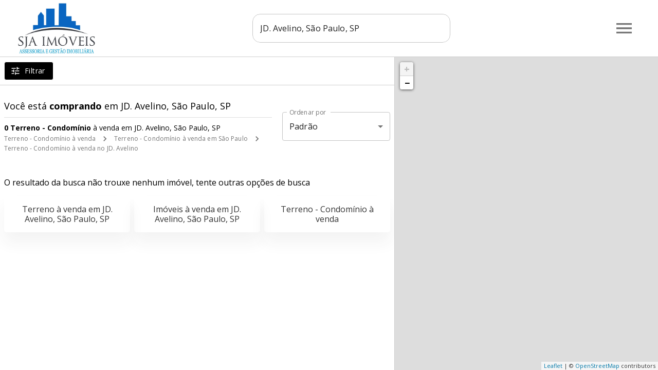

--- FILE ---
content_type: text/html; charset=utf-8
request_url: https://sjaimoveis.com.br/comprar/jd-avelino-sao-paulo-sp/url(https://fonts.googleapis.com/css2?family=Open+Sans:wght@300
body_size: 27350
content:
<!DOCTYPE html><html lang="pt-BR"><head><meta name="viewport" content="width=device-width"/><meta charSet="utf-8"/><meta property="og:type" content="imobiliaria"/><meta name="robots" content="index, follow"/><meta name="category" content="Imobiliária, Administração de imóveis, Compra, Venda e Locação"/><link rel="canonical"/><style></style><link rel="icon" type="image/webp" href="https://msys-imob-sjaimoveis.s3.amazonaws.com/site/uploads/DG5li_XEpGye-deKq6zPq/logo_samuca-removebg-preview.webp"/><title>Imóveis à venda em JD. Avelino, São Paulo, SP - SJA Imóveis</title><meta name="title" content="Imóveis à venda em JD. Avelino, São Paulo, SP - SJA Imóveis"/><meta property="og:title" content="Imóveis à venda em JD. Avelino, São Paulo, SP - SJA Imóveis"/><meta name="description" content="Comprar imóveis em JD. Avelino, São Paulo, SP é com SJA Imóveis. Mais de 0 imóveis à venda com diversas ofertas e os melhores preços."/><meta property="og:description" content="Comprar imóveis em JD. Avelino, São Paulo, SP é com SJA Imóveis. Mais de 0 imóveis à venda com diversas ofertas e os melhores preços."/><link rel="preconnect" href="https://fonts.googleapis.com/"/><meta name="google-site-verification" content="49CGPb8zMsNmxHdGzrr6mcEoqxKE9U36qa29UkukZnM"/><meta name="next-head-count" content="15"/><link rel="preload" href="/_next/static/css/2314c4c38a3387cb1fad.css" as="style"/><link rel="stylesheet" href="/_next/static/css/2314c4c38a3387cb1fad.css"/><link rel="preload" href="/_next/static/hLiMe4kkB6C6XsxgQQKH9/pages/%5Bimob%5D/%5B...pages%5D.js" as="script"/><link rel="preload" href="/_next/static/hLiMe4kkB6C6XsxgQQKH9/pages/_app.js" as="script"/><link rel="preload" href="/_next/static/runtime/webpack-6664ea40aebfa7a80c96.js" as="script"/><link rel="preload" href="/_next/static/chunks/framework.c54d4a4dce81507d0be5.js" as="script"/><link rel="preload" href="/_next/static/chunks/75fc9c18.dedfbede5f4af254a0f3.js" as="script"/><link rel="preload" href="/_next/static/chunks/commons.df67c0d5b65d2121efab.js" as="script"/><link rel="preload" href="/_next/static/chunks/5e438cec7398bca7f92bd0a4c381897410cd5414.314e313009dfdf60fc57.js" as="script"/><link rel="preload" href="/_next/static/chunks/a150347706203024037817ce0b76af79477733da.1926d294d210c9511324.js" as="script"/><link rel="preload" href="/_next/static/chunks/aa75db8aa7f4edbcdfe9afe49bbb4845087c16b4.c7e2f8d756cfdb81bb16.js" as="script"/><link rel="preload" href="/_next/static/runtime/main-9dc7f376c295086c05a1.js" as="script"/><link rel="preload" href="/_next/static/chunks/0b7b90cd.361fe3e0fc040475b67b.js" as="script"/><link rel="preload" href="/_next/static/chunks/638767aa.a06ba12fed5fbab62b88.js" as="script"/><link rel="preload" href="/_next/static/chunks/500e51a99928fb3685b3ce5c5eb61f21f8a65a9b.198bfa1c1a3bddfee68f.js" as="script"/><link rel="preload" href="/_next/static/chunks/e84806c4ba4b6c92e66f84ef62d64258e9244fa8.088e611ad1d087e7e0eb.js" as="script"/><link rel="preload" href="/_next/static/chunks/c115746824583face350589d4171afcb74f12605.6993b7830ed8b26edd94.js" as="script"/><link rel="preload" href="/_next/static/chunks/a27f4a500b3383daa7e14c21942f9724336c0120.6b1d5e511de190796475.js" as="script"/><link rel="preload" href="/_next/static/chunks/027a26eaabb28174581d82db7acc1f7117247da3.fabce931fb92d72534f3.js" as="script"/><link rel="preload" href="/_next/static/chunks/3aff8658433af1bfff86bd09a5e7584810946a42.8e421b2a7d8dce80775c.js" as="script"/><link rel="preload" href="/_next/static/chunks/1954ce9169a66aecea58428c7dac24f46d100a9c.08205cc8e09edd9d978e.js" as="script"/><link rel="preload" href="/_next/static/chunks/92ef9c073aae81a7560fbb335dae48bf7881a021.4075c3272686e6cb628c.js" as="script"/><link rel="preload" href="/_next/static/chunks/d4ec7b380df953cffa01aba3ca22e4f11b0a964a.52248e40220d178e1150.js" as="script"/><link rel="preload" href="/_next/static/chunks/318af1c3c93c0e32514e86f8e70acad9eec76a96.2a856e47fdff8964cf73.js" as="script"/><link rel="preload" href="/_next/static/chunks/26e465e885dd82924711dd107c1103b691d59ee5.cf0a7f53094c5b600088.js" as="script"/><link rel="preload" href="/_next/static/chunks/be47a451af8a7e158658041fabfef8766ecffca4.28afa96013a1d36ec541.js" as="script"/><link rel="preload" href="/_next/static/chunks/6d4356195e4598ea39bf29227bba951b4d9898af.39fe9518d76754d7fd88.js" as="script"/><link rel="preload" href="/_next/static/chunks/f4eff67dcd5a5cfd777e50228be458c5b18707b7.10a96a64f35ece34e6bd.js" as="script"/><link rel="preload" href="/_next/static/chunks/80e21e60098b9c02459656dd6466bbb04f7d9564.e55f6303be3ea1c77935.js" as="script"/><link rel="preload" href="/_next/static/chunks/08e509bbb43cd3db94e0e944b84cab4f7ec00352.36a46aecc646fcff9494.js" as="script"/><style id="jss-server-side">.MuiSvgIcon-root {
  fill: currentColor;
  width: 1em;
  height: 1em;
  display: inline-block;
  font-size: 1.5rem;
  transition: fill 200ms cubic-bezier(0.4, 0, 0.2, 1) 0ms;
  flex-shrink: 0;
  user-select: none;
}
.MuiSvgIcon-colorPrimary {
  color: #000000;
}
.MuiSvgIcon-colorSecondary {
  color: #000000;
}
.MuiSvgIcon-colorAction {
  color: rgba(0, 0, 0, 0.54);
}
.MuiSvgIcon-colorError {
  color: #f44336;
}
.MuiSvgIcon-colorDisabled {
  color: rgba(0, 0, 0, 0.26);
}
.MuiSvgIcon-fontSizeInherit {
  font-size: inherit;
}
.MuiSvgIcon-fontSizeSmall {
  font-size: 1.25rem;
}
.MuiSvgIcon-fontSizeLarge {
  font-size: 2.1875rem;
}
.MuiPaper-root {
  color: rgba(0, 0, 0, 0.87);
  transition: box-shadow 300ms cubic-bezier(0.4, 0, 0.2, 1) 0ms;
  background-color: #fff;
}
.MuiPaper-rounded {
  border-radius: 4px;
}
.MuiPaper-outlined {
  border: 1px solid rgba(0, 0, 0, 0.12);
}
.MuiPaper-elevation0 {
  box-shadow: none;
}
.MuiPaper-elevation1 {
  box-shadow: 0px 2px 1px -1px rgba(0,0,0,0.2),0px 1px 1px 0px rgba(0,0,0,0.14),0px 1px 3px 0px rgba(0,0,0,0.12);
}
.MuiPaper-elevation2 {
  box-shadow: 0px 3px 1px -2px rgba(0,0,0,0.2),0px 2px 2px 0px rgba(0,0,0,0.14),0px 1px 5px 0px rgba(0,0,0,0.12);
}
.MuiPaper-elevation3 {
  box-shadow: 0px 3px 3px -2px rgba(0,0,0,0.2),0px 3px 4px 0px rgba(0,0,0,0.14),0px 1px 8px 0px rgba(0,0,0,0.12);
}
.MuiPaper-elevation4 {
  box-shadow: 0px 2px 4px -1px rgba(0,0,0,0.2),0px 4px 5px 0px rgba(0,0,0,0.14),0px 1px 10px 0px rgba(0,0,0,0.12);
}
.MuiPaper-elevation5 {
  box-shadow: 0px 3px 5px -1px rgba(0,0,0,0.2),0px 5px 8px 0px rgba(0,0,0,0.14),0px 1px 14px 0px rgba(0,0,0,0.12);
}
.MuiPaper-elevation6 {
  box-shadow: 0px 3px 5px -1px rgba(0,0,0,0.2),0px 6px 10px 0px rgba(0,0,0,0.14),0px 1px 18px 0px rgba(0,0,0,0.12);
}
.MuiPaper-elevation7 {
  box-shadow: 0px 4px 5px -2px rgba(0,0,0,0.2),0px 7px 10px 1px rgba(0,0,0,0.14),0px 2px 16px 1px rgba(0,0,0,0.12);
}
.MuiPaper-elevation8 {
  box-shadow: 0px 5px 5px -3px rgba(0,0,0,0.2),0px 8px 10px 1px rgba(0,0,0,0.14),0px 3px 14px 2px rgba(0,0,0,0.12);
}
.MuiPaper-elevation9 {
  box-shadow: 0px 5px 6px -3px rgba(0,0,0,0.2),0px 9px 12px 1px rgba(0,0,0,0.14),0px 3px 16px 2px rgba(0,0,0,0.12);
}
.MuiPaper-elevation10 {
  box-shadow: 0px 6px 6px -3px rgba(0,0,0,0.2),0px 10px 14px 1px rgba(0,0,0,0.14),0px 4px 18px 3px rgba(0,0,0,0.12);
}
.MuiPaper-elevation11 {
  box-shadow: 0px 6px 7px -4px rgba(0,0,0,0.2),0px 11px 15px 1px rgba(0,0,0,0.14),0px 4px 20px 3px rgba(0,0,0,0.12);
}
.MuiPaper-elevation12 {
  box-shadow: 0px 7px 8px -4px rgba(0,0,0,0.2),0px 12px 17px 2px rgba(0,0,0,0.14),0px 5px 22px 4px rgba(0,0,0,0.12);
}
.MuiPaper-elevation13 {
  box-shadow: 0px 7px 8px -4px rgba(0,0,0,0.2),0px 13px 19px 2px rgba(0,0,0,0.14),0px 5px 24px 4px rgba(0,0,0,0.12);
}
.MuiPaper-elevation14 {
  box-shadow: 0px 7px 9px -4px rgba(0,0,0,0.2),0px 14px 21px 2px rgba(0,0,0,0.14),0px 5px 26px 4px rgba(0,0,0,0.12);
}
.MuiPaper-elevation15 {
  box-shadow: 0px 8px 9px -5px rgba(0,0,0,0.2),0px 15px 22px 2px rgba(0,0,0,0.14),0px 6px 28px 5px rgba(0,0,0,0.12);
}
.MuiPaper-elevation16 {
  box-shadow: 0px 8px 10px -5px rgba(0,0,0,0.2),0px 16px 24px 2px rgba(0,0,0,0.14),0px 6px 30px 5px rgba(0,0,0,0.12);
}
.MuiPaper-elevation17 {
  box-shadow: 0px 8px 11px -5px rgba(0,0,0,0.2),0px 17px 26px 2px rgba(0,0,0,0.14),0px 6px 32px 5px rgba(0,0,0,0.12);
}
.MuiPaper-elevation18 {
  box-shadow: 0px 9px 11px -5px rgba(0,0,0,0.2),0px 18px 28px 2px rgba(0,0,0,0.14),0px 7px 34px 6px rgba(0,0,0,0.12);
}
.MuiPaper-elevation19 {
  box-shadow: 0px 9px 12px -6px rgba(0,0,0,0.2),0px 19px 29px 2px rgba(0,0,0,0.14),0px 7px 36px 6px rgba(0,0,0,0.12);
}
.MuiPaper-elevation20 {
  box-shadow: 0px 10px 13px -6px rgba(0,0,0,0.2),0px 20px 31px 3px rgba(0,0,0,0.14),0px 8px 38px 7px rgba(0,0,0,0.12);
}
.MuiPaper-elevation21 {
  box-shadow: 0px 10px 13px -6px rgba(0,0,0,0.2),0px 21px 33px 3px rgba(0,0,0,0.14),0px 8px 40px 7px rgba(0,0,0,0.12);
}
.MuiPaper-elevation22 {
  box-shadow: 0px 10px 14px -6px rgba(0,0,0,0.2),0px 22px 35px 3px rgba(0,0,0,0.14),0px 8px 42px 7px rgba(0,0,0,0.12);
}
.MuiPaper-elevation23 {
  box-shadow: 0px 11px 14px -7px rgba(0,0,0,0.2),0px 23px 36px 3px rgba(0,0,0,0.14),0px 9px 44px 8px rgba(0,0,0,0.12);
}
.MuiPaper-elevation24 {
  box-shadow: 0px 11px 15px -7px rgba(0,0,0,0.2),0px 24px 38px 3px rgba(0,0,0,0.14),0px 9px 46px 8px rgba(0,0,0,0.12);
}
.MuiButtonBase-root {
  color: inherit;
  border: 0;
  cursor: pointer;
  margin: 0;
  display: inline-flex;
  outline: 0;
  padding: 0;
  position: relative;
  align-items: center;
  user-select: none;
  border-radius: 0;
  vertical-align: middle;
  -moz-appearance: none;
  justify-content: center;
  text-decoration: none;
  background-color: transparent;
  -webkit-appearance: none;
  -webkit-tap-highlight-color: transparent;
}
.MuiButtonBase-root::-moz-focus-inner {
  border-style: none;
}
.MuiButtonBase-root.Mui-disabled {
  cursor: default;
  pointer-events: none;
}
@media print {
  .MuiButtonBase-root {
    color-adjust: exact;
  }
}
  .MuiIconButton-root {
    flex: 0 0 auto;
    color: rgba(0, 0, 0, 0.54);
    padding: 12px;
    overflow: visible;
    font-size: 1.5rem;
    text-align: center;
    transition: background-color 150ms cubic-bezier(0.4, 0, 0.2, 1) 0ms;
    border-radius: 50%;
  }
  .MuiIconButton-root:hover {
    background-color: rgba(0, 0, 0, 0.04);
  }
  .MuiIconButton-root.Mui-disabled {
    color: rgba(0, 0, 0, 0.26);
    background-color: transparent;
  }
@media (hover: none) {
  .MuiIconButton-root:hover {
    background-color: transparent;
  }
}
  .MuiIconButton-edgeStart {
    margin-left: -12px;
  }
  .MuiIconButton-sizeSmall.MuiIconButton-edgeStart {
    margin-left: -3px;
  }
  .MuiIconButton-edgeEnd {
    margin-right: -12px;
  }
  .MuiIconButton-sizeSmall.MuiIconButton-edgeEnd {
    margin-right: -3px;
  }
  .MuiIconButton-colorInherit {
    color: inherit;
  }
  .MuiIconButton-colorPrimary {
    color: #000000;
  }
  .MuiIconButton-colorPrimary:hover {
    background-color: rgba(0, 0, 0, 0.04);
  }
@media (hover: none) {
  .MuiIconButton-colorPrimary:hover {
    background-color: transparent;
  }
}
  .MuiIconButton-colorSecondary {
    color: #000000;
  }
  .MuiIconButton-colorSecondary:hover {
    background-color: rgba(0, 0, 0, 0.04);
  }
@media (hover: none) {
  .MuiIconButton-colorSecondary:hover {
    background-color: transparent;
  }
}
  .MuiIconButton-sizeSmall {
    padding: 3px;
    font-size: 1.125rem;
  }
  .MuiIconButton-label {
    width: 100%;
    display: flex;
    align-items: inherit;
    justify-content: inherit;
  }
  .MuiTypography-root {
    margin: 0;
  }
  .MuiTypography-body2 {
    font-size: 0.875rem;
    font-family: "Roboto", "Helvetica", "Arial", sans-serif;
    font-weight: 400;
    line-height: 1.43;
    letter-spacing: 0.01071em;
  }
  .MuiTypography-body1 {
    font-size: 1rem;
    font-family: "Roboto", "Helvetica", "Arial", sans-serif;
    font-weight: 400;
    line-height: 1.5;
    letter-spacing: 0.00938em;
  }
  .MuiTypography-caption {
    font-size: 0.75rem;
    font-family: "Roboto", "Helvetica", "Arial", sans-serif;
    font-weight: 400;
    line-height: 1.66;
    letter-spacing: 0.03333em;
  }
  .MuiTypography-button {
    font-size: 0.875rem;
    font-family: "Roboto", "Helvetica", "Arial", sans-serif;
    font-weight: 500;
    line-height: 1.75;
    letter-spacing: 0.02857em;
    text-transform: none;
  }
  .MuiTypography-h1 {
    font-size: 36px;
    font-family: "Roboto", "Helvetica", "Arial", sans-serif;
    font-weight: 300;
    line-height: 1.167;
    letter-spacing: -0.01562em;
  }
  .MuiTypography-h2 {
    font-size: 32px;
    font-family: "Roboto", "Helvetica", "Arial", sans-serif;
    font-weight: 300;
    line-height: 1.2;
    letter-spacing: -0.00833em;
  }
  .MuiTypography-h3 {
    font-size: 28px;
    font-family: "Roboto", "Helvetica", "Arial", sans-serif;
    font-weight: 400;
    line-height: 1.167;
    letter-spacing: 0em;
  }
  .MuiTypography-h4 {
    font-size: 24px;
    font-family: "Roboto", "Helvetica", "Arial", sans-serif;
    font-weight: 400;
    line-height: 1.235;
    letter-spacing: 0.00735em;
  }
  .MuiTypography-h5 {
    font-size: 20px;
    font-family: "Roboto", "Helvetica", "Arial", sans-serif;
    font-weight: 400;
    line-height: 1.334;
    letter-spacing: 0em;
  }
  .MuiTypography-h6 {
    font-size: 18px;
    font-family: "Roboto", "Helvetica", "Arial", sans-serif;
    font-weight: 500;
    line-height: 1.6;
    letter-spacing: 0.0075em;
  }
  .MuiTypography-subtitle1 {
    font-size: 1rem;
    font-family: "Roboto", "Helvetica", "Arial", sans-serif;
    font-weight: 400;
    line-height: 1.75;
    letter-spacing: 0.00938em;
  }
  .MuiTypography-subtitle2 {
    font-size: 0.875rem;
    font-family: "Roboto", "Helvetica", "Arial", sans-serif;
    font-weight: 500;
    line-height: 1.57;
    letter-spacing: 0.00714em;
  }
  .MuiTypography-overline {
    font-size: 0.75rem;
    font-family: "Roboto", "Helvetica", "Arial", sans-serif;
    font-weight: 400;
    line-height: 2.66;
    letter-spacing: 0.08333em;
    text-transform: uppercase;
  }
  .MuiTypography-srOnly {
    width: 1px;
    height: 1px;
    overflow: hidden;
    position: absolute;
  }
  .MuiTypography-alignLeft {
    text-align: left;
  }
  .MuiTypography-alignCenter {
    text-align: center;
  }
  .MuiTypography-alignRight {
    text-align: right;
  }
  .MuiTypography-alignJustify {
    text-align: justify;
  }
  .MuiTypography-noWrap {
    overflow: hidden;
    white-space: nowrap;
    text-overflow: ellipsis;
  }
  .MuiTypography-gutterBottom {
    margin-bottom: 0.35em;
  }
  .MuiTypography-paragraph {
    margin-bottom: 16px;
  }
  .MuiTypography-colorInherit {
    color: inherit;
  }
  .MuiTypography-colorPrimary {
    color: #000000;
  }
  .MuiTypography-colorSecondary {
    color: #000000;
  }
  .MuiTypography-colorTextPrimary {
    color: rgba(0, 0, 0, 0.87);
  }
  .MuiTypography-colorTextSecondary {
    color: rgba(0, 0, 0, 0.54);
  }
  .MuiTypography-colorError {
    color: #f44336;
  }
  .MuiTypography-displayInline {
    display: inline;
  }
  .MuiTypography-displayBlock {
    display: block;
  }
  .MuiBreadcrumbs-ol {
    margin: 0;
    display: flex;
    padding: 0;
    flex-wrap: wrap;
    list-style: none;
    align-items: center;
  }
  .MuiBreadcrumbs-separator {
    display: flex;
    margin-left: 8px;
    user-select: none;
    margin-right: 8px;
  }
  .MuiButton-root {
    color: rgba(0, 0, 0, 0.87);
    padding: 6px 16px;
    font-size: 0.875rem;
    min-width: 64px;
    box-sizing: border-box;
    transition: background-color 250ms cubic-bezier(0.4, 0, 0.2, 1) 0ms,box-shadow 250ms cubic-bezier(0.4, 0, 0.2, 1) 0ms,border 250ms cubic-bezier(0.4, 0, 0.2, 1) 0ms;
    font-family: "Roboto", "Helvetica", "Arial", sans-serif;
    font-weight: 500;
    line-height: 1.75;
    border-radius: 4px;
    letter-spacing: 0.02857em;
    text-transform: none;
  }
  .MuiButton-root:hover {
    text-decoration: none;
    background-color: rgba(0, 0, 0, 0.04);
  }
  .MuiButton-root.Mui-disabled {
    color: rgba(0, 0, 0, 0.26);
  }
@media (hover: none) {
  .MuiButton-root:hover {
    background-color: transparent;
  }
}
  .MuiButton-root:hover.Mui-disabled {
    background-color: transparent;
  }
  .MuiButton-label {
    width: 100%;
    display: inherit;
    align-items: inherit;
    justify-content: inherit;
  }
  .MuiButton-text {
    padding: 6px 8px;
  }
  .MuiButton-textPrimary {
    color: #000000;
  }
  .MuiButton-textPrimary:hover {
    background-color: rgba(0, 0, 0, 0.04);
  }
@media (hover: none) {
  .MuiButton-textPrimary:hover {
    background-color: transparent;
  }
}
  .MuiButton-textSecondary {
    color: #000000;
  }
  .MuiButton-textSecondary:hover {
    background-color: rgba(0, 0, 0, 0.04);
  }
@media (hover: none) {
  .MuiButton-textSecondary:hover {
    background-color: transparent;
  }
}
  .MuiButton-outlined {
    border: 1px solid rgba(0, 0, 0, 0.23);
    padding: 5px 15px;
  }
  .MuiButton-outlined.Mui-disabled {
    border: 1px solid rgba(0, 0, 0, 0.12);
  }
  .MuiButton-outlinedPrimary {
    color: #000000;
    border: 1px solid rgba(0, 0, 0, 0.5);
  }
  .MuiButton-outlinedPrimary:hover {
    border: 1px solid #000000;
    background-color: rgba(0, 0, 0, 0.04);
  }
@media (hover: none) {
  .MuiButton-outlinedPrimary:hover {
    background-color: transparent;
  }
}
  .MuiButton-outlinedSecondary {
    color: #000000;
    border: 1px solid rgba(0, 0, 0, 0.5);
  }
  .MuiButton-outlinedSecondary:hover {
    border: 1px solid #000000;
    background-color: rgba(0, 0, 0, 0.04);
  }
  .MuiButton-outlinedSecondary.Mui-disabled {
    border: 1px solid rgba(0, 0, 0, 0.26);
  }
@media (hover: none) {
  .MuiButton-outlinedSecondary:hover {
    background-color: transparent;
  }
}
  .MuiButton-contained {
    color: rgba(0, 0, 0, 0.87);
    box-shadow: 0px 3px 1px -2px rgba(0,0,0,0.2),0px 2px 2px 0px rgba(0,0,0,0.14),0px 1px 5px 0px rgba(0,0,0,0.12);
    background-color: #e0e0e0;
  }
  .MuiButton-contained:hover {
    box-shadow: 0px 2px 4px -1px rgba(0,0,0,0.2),0px 4px 5px 0px rgba(0,0,0,0.14),0px 1px 10px 0px rgba(0,0,0,0.12);
    background-color: #d5d5d5;
  }
  .MuiButton-contained.Mui-focusVisible {
    box-shadow: 0px 3px 5px -1px rgba(0,0,0,0.2),0px 6px 10px 0px rgba(0,0,0,0.14),0px 1px 18px 0px rgba(0,0,0,0.12);
  }
  .MuiButton-contained:active {
    box-shadow: 0px 5px 5px -3px rgba(0,0,0,0.2),0px 8px 10px 1px rgba(0,0,0,0.14),0px 3px 14px 2px rgba(0,0,0,0.12);
  }
  .MuiButton-contained.Mui-disabled {
    color: rgba(0, 0, 0, 0.26);
    box-shadow: none;
    background-color: rgba(0, 0, 0, 0.12);
  }
@media (hover: none) {
  .MuiButton-contained:hover {
    box-shadow: 0px 3px 1px -2px rgba(0,0,0,0.2),0px 2px 2px 0px rgba(0,0,0,0.14),0px 1px 5px 0px rgba(0,0,0,0.12);
    background-color: #e0e0e0;
  }
}
  .MuiButton-contained:hover.Mui-disabled {
    background-color: rgba(0, 0, 0, 0.12);
  }
  .MuiButton-containedPrimary {
    color: #ffffff;
    background-color: #000000;
  }
  .MuiButton-containedPrimary:hover {
    background-color: rgb(0, 0, 0);
  }
@media (hover: none) {
  .MuiButton-containedPrimary:hover {
    background-color: #000000;
  }
}
  .MuiButton-containedSecondary {
    color: #ffffff;
    background-color: #000000;
  }
  .MuiButton-containedSecondary:hover {
    background-color: rgb(0, 0, 0);
  }
@media (hover: none) {
  .MuiButton-containedSecondary:hover {
    background-color: #000000;
  }
}
  .MuiButton-disableElevation {
    box-shadow: none;
  }
  .MuiButton-disableElevation:hover {
    box-shadow: none;
  }
  .MuiButton-disableElevation.Mui-focusVisible {
    box-shadow: none;
  }
  .MuiButton-disableElevation:active {
    box-shadow: none;
  }
  .MuiButton-disableElevation.Mui-disabled {
    box-shadow: none;
  }
  .MuiButton-colorInherit {
    color: inherit;
    border-color: currentColor;
  }
  .MuiButton-textSizeSmall {
    padding: 4px 5px;
    font-size: 0.8125rem;
  }
  .MuiButton-textSizeLarge {
    padding: 8px 11px;
    font-size: 0.9375rem;
  }
  .MuiButton-outlinedSizeSmall {
    padding: 3px 9px;
    font-size: 0.8125rem;
  }
  .MuiButton-outlinedSizeLarge {
    padding: 7px 21px;
    font-size: 0.9375rem;
  }
  .MuiButton-containedSizeSmall {
    padding: 4px 10px;
    font-size: 0.8125rem;
  }
  .MuiButton-containedSizeLarge {
    padding: 8px 22px;
    font-size: 0.9375rem;
  }
  .MuiButton-fullWidth {
    width: 100%;
  }
  .MuiButton-startIcon {
    display: inherit;
    margin-left: -4px;
    margin-right: 8px;
  }
  .MuiButton-startIcon.MuiButton-iconSizeSmall {
    margin-left: -2px;
  }
  .MuiButton-endIcon {
    display: inherit;
    margin-left: 8px;
    margin-right: -4px;
  }
  .MuiButton-endIcon.MuiButton-iconSizeSmall {
    margin-right: -2px;
  }
  .MuiButton-iconSizeSmall > *:first-child {
    font-size: 18px;
  }
  .MuiButton-iconSizeMedium > *:first-child {
    font-size: 20px;
  }
  .MuiButton-iconSizeLarge > *:first-child {
    font-size: 22px;
  }
  .MuiContainer-root {
    width: 100%;
    display: block;
    box-sizing: border-box;
    margin-left: auto;
    margin-right: auto;
    padding-left: 16px;
    padding-right: 16px;
  }
@media (min-width:600px) {
  .MuiContainer-root {
    padding-left: 24px;
    padding-right: 24px;
  }
}
  .MuiContainer-disableGutters {
    padding-left: 0;
    padding-right: 0;
  }
@media (min-width:600px) {
  .MuiContainer-fixed {
    max-width: 600px;
  }
}
@media (min-width:960px) {
  .MuiContainer-fixed {
    max-width: 960px;
  }
}
@media (min-width:1280px) {
  .MuiContainer-fixed {
    max-width: 1280px;
  }
}
@media (min-width:1920px) {
  .MuiContainer-fixed {
    max-width: 1920px;
  }
}
@media (min-width:0px) {
  .MuiContainer-maxWidthXs {
    max-width: 444px;
  }
}
@media (min-width:600px) {
  .MuiContainer-maxWidthSm {
    max-width: 600px;
  }
}
@media (min-width:960px) {
  .MuiContainer-maxWidthMd {
    max-width: 960px;
  }
}
@media (min-width:1280px) {
  .MuiContainer-maxWidthLg {
    max-width: 1280px;
  }
}
@media (min-width:1920px) {
  .MuiContainer-maxWidthXl {
    max-width: 1920px;
  }
}
  .MuiDivider-root {
    border: none;
    height: 1px;
    margin: 0;
    flex-shrink: 0;
    background-color: rgba(0, 0, 0, 0.12);
  }
  .MuiDivider-absolute {
    left: 0;
    width: 100%;
    bottom: 0;
    position: absolute;
  }
  .MuiDivider-inset {
    margin-left: 72px;
  }
  .MuiDivider-light {
    background-color: rgba(0, 0, 0, 0.08);
  }
  .MuiDivider-middle {
    margin-left: 16px;
    margin-right: 16px;
  }
  .MuiDivider-vertical {
    width: 1px;
    height: 100%;
  }
  .MuiDivider-flexItem {
    height: auto;
    align-self: stretch;
  }
@keyframes mui-auto-fill {}
@keyframes mui-auto-fill-cancel {}
  .MuiInputBase-root {
    color: rgba(0, 0, 0, 0.87);
    cursor: text;
    display: inline-flex;
    position: relative;
    font-size: 1rem;
    box-sizing: border-box;
    align-items: center;
    font-family: "Roboto", "Helvetica", "Arial", sans-serif;
    font-weight: 400;
    line-height: 1.1876em;
    letter-spacing: 0.00938em;
  }
  .MuiInputBase-root.Mui-disabled {
    color: rgba(0, 0, 0, 0.38);
    cursor: default;
  }
  .MuiInputBase-multiline {
    padding: 6px 0 7px;
  }
  .MuiInputBase-multiline.MuiInputBase-marginDense {
    padding-top: 3px;
  }
  .MuiInputBase-fullWidth {
    width: 100%;
  }
  .MuiInputBase-input {
    font: inherit;
    color: currentColor;
    width: 100%;
    border: 0;
    height: 1.1876em;
    margin: 0;
    display: block;
    padding: 6px 0 7px;
    min-width: 0;
    background: none;
    box-sizing: content-box;
    animation-name: mui-auto-fill-cancel;
    letter-spacing: inherit;
    animation-duration: 10ms;
    -webkit-tap-highlight-color: transparent;
  }
  .MuiInputBase-input::-webkit-input-placeholder {
    color: currentColor;
    opacity: 0.42;
    transition: opacity 200ms cubic-bezier(0.4, 0, 0.2, 1) 0ms;
  }
  .MuiInputBase-input::-moz-placeholder {
    color: currentColor;
    opacity: 0.42;
    transition: opacity 200ms cubic-bezier(0.4, 0, 0.2, 1) 0ms;
  }
  .MuiInputBase-input:-ms-input-placeholder {
    color: currentColor;
    opacity: 0.42;
    transition: opacity 200ms cubic-bezier(0.4, 0, 0.2, 1) 0ms;
  }
  .MuiInputBase-input::-ms-input-placeholder {
    color: currentColor;
    opacity: 0.42;
    transition: opacity 200ms cubic-bezier(0.4, 0, 0.2, 1) 0ms;
  }
  .MuiInputBase-input:focus {
    outline: 0;
  }
  .MuiInputBase-input:invalid {
    box-shadow: none;
  }
  .MuiInputBase-input::-webkit-search-decoration {
    -webkit-appearance: none;
  }
  .MuiInputBase-input.Mui-disabled {
    opacity: 1;
  }
  .MuiInputBase-input:-webkit-autofill {
    animation-name: mui-auto-fill;
    animation-duration: 5000s;
  }
  label[data-shrink=false] + .MuiInputBase-formControl .MuiInputBase-input::-webkit-input-placeholder {
    opacity: 0 !important;
  }
  label[data-shrink=false] + .MuiInputBase-formControl .MuiInputBase-input::-moz-placeholder {
    opacity: 0 !important;
  }
  label[data-shrink=false] + .MuiInputBase-formControl .MuiInputBase-input:-ms-input-placeholder {
    opacity: 0 !important;
  }
  label[data-shrink=false] + .MuiInputBase-formControl .MuiInputBase-input::-ms-input-placeholder {
    opacity: 0 !important;
  }
  label[data-shrink=false] + .MuiInputBase-formControl .MuiInputBase-input:focus::-webkit-input-placeholder {
    opacity: 0.42;
  }
  label[data-shrink=false] + .MuiInputBase-formControl .MuiInputBase-input:focus::-moz-placeholder {
    opacity: 0.42;
  }
  label[data-shrink=false] + .MuiInputBase-formControl .MuiInputBase-input:focus:-ms-input-placeholder {
    opacity: 0.42;
  }
  label[data-shrink=false] + .MuiInputBase-formControl .MuiInputBase-input:focus::-ms-input-placeholder {
    opacity: 0.42;
  }
  .MuiInputBase-inputMarginDense {
    padding-top: 3px;
  }
  .MuiInputBase-inputMultiline {
    height: auto;
    resize: none;
    padding: 0;
  }
  .MuiInputBase-inputTypeSearch {
    -moz-appearance: textfield;
    -webkit-appearance: textfield;
  }
  .MuiFormControl-root {
    border: 0;
    margin: 0;
    display: inline-flex;
    padding: 0;
    position: relative;
    min-width: 0;
    flex-direction: column;
    vertical-align: top;
  }
  .MuiFormControl-marginNormal {
    margin-top: 16px;
    margin-bottom: 8px;
  }
  .MuiFormControl-marginDense {
    margin-top: 8px;
    margin-bottom: 4px;
  }
  .MuiFormControl-fullWidth {
    width: 100%;
  }
  .MuiFormLabel-root {
    color: rgba(0, 0, 0, 0.54);
    padding: 0;
    font-size: 1rem;
    font-family: "Roboto", "Helvetica", "Arial", sans-serif;
    font-weight: 400;
    line-height: 1;
    letter-spacing: 0.00938em;
  }
  .MuiFormLabel-root.Mui-focused {
    color: #000000;
  }
  .MuiFormLabel-root.Mui-disabled {
    color: rgba(0, 0, 0, 0.38);
  }
  .MuiFormLabel-root.Mui-error {
    color: #f44336;
  }
  .MuiFormLabel-colorSecondary.Mui-focused {
    color: #000000;
  }
  .MuiFormLabel-asterisk.Mui-error {
    color: #f44336;
  }
  .MuiGrid-container {
    width: 100%;
    display: flex;
    flex-wrap: wrap;
    box-sizing: border-box;
  }
  .MuiGrid-item {
    margin: 0;
    box-sizing: border-box;
  }
  .MuiGrid-zeroMinWidth {
    min-width: 0;
  }
  .MuiGrid-direction-xs-column {
    flex-direction: column;
  }
  .MuiGrid-direction-xs-column-reverse {
    flex-direction: column-reverse;
  }
  .MuiGrid-direction-xs-row-reverse {
    flex-direction: row-reverse;
  }
  .MuiGrid-wrap-xs-nowrap {
    flex-wrap: nowrap;
  }
  .MuiGrid-wrap-xs-wrap-reverse {
    flex-wrap: wrap-reverse;
  }
  .MuiGrid-align-items-xs-center {
    align-items: center;
  }
  .MuiGrid-align-items-xs-flex-start {
    align-items: flex-start;
  }
  .MuiGrid-align-items-xs-flex-end {
    align-items: flex-end;
  }
  .MuiGrid-align-items-xs-baseline {
    align-items: baseline;
  }
  .MuiGrid-align-content-xs-center {
    align-content: center;
  }
  .MuiGrid-align-content-xs-flex-start {
    align-content: flex-start;
  }
  .MuiGrid-align-content-xs-flex-end {
    align-content: flex-end;
  }
  .MuiGrid-align-content-xs-space-between {
    align-content: space-between;
  }
  .MuiGrid-align-content-xs-space-around {
    align-content: space-around;
  }
  .MuiGrid-justify-xs-center {
    justify-content: center;
  }
  .MuiGrid-justify-xs-flex-end {
    justify-content: flex-end;
  }
  .MuiGrid-justify-xs-space-between {
    justify-content: space-between;
  }
  .MuiGrid-justify-xs-space-around {
    justify-content: space-around;
  }
  .MuiGrid-justify-xs-space-evenly {
    justify-content: space-evenly;
  }
  .MuiGrid-spacing-xs-1 {
    width: calc(100% + 8px);
    margin: -4px;
  }
  .MuiGrid-spacing-xs-1 > .MuiGrid-item {
    padding: 4px;
  }
  .MuiGrid-spacing-xs-2 {
    width: calc(100% + 16px);
    margin: -8px;
  }
  .MuiGrid-spacing-xs-2 > .MuiGrid-item {
    padding: 8px;
  }
  .MuiGrid-spacing-xs-3 {
    width: calc(100% + 24px);
    margin: -12px;
  }
  .MuiGrid-spacing-xs-3 > .MuiGrid-item {
    padding: 12px;
  }
  .MuiGrid-spacing-xs-4 {
    width: calc(100% + 32px);
    margin: -16px;
  }
  .MuiGrid-spacing-xs-4 > .MuiGrid-item {
    padding: 16px;
  }
  .MuiGrid-spacing-xs-5 {
    width: calc(100% + 40px);
    margin: -20px;
  }
  .MuiGrid-spacing-xs-5 > .MuiGrid-item {
    padding: 20px;
  }
  .MuiGrid-spacing-xs-6 {
    width: calc(100% + 48px);
    margin: -24px;
  }
  .MuiGrid-spacing-xs-6 > .MuiGrid-item {
    padding: 24px;
  }
  .MuiGrid-spacing-xs-7 {
    width: calc(100% + 56px);
    margin: -28px;
  }
  .MuiGrid-spacing-xs-7 > .MuiGrid-item {
    padding: 28px;
  }
  .MuiGrid-spacing-xs-8 {
    width: calc(100% + 64px);
    margin: -32px;
  }
  .MuiGrid-spacing-xs-8 > .MuiGrid-item {
    padding: 32px;
  }
  .MuiGrid-spacing-xs-9 {
    width: calc(100% + 72px);
    margin: -36px;
  }
  .MuiGrid-spacing-xs-9 > .MuiGrid-item {
    padding: 36px;
  }
  .MuiGrid-spacing-xs-10 {
    width: calc(100% + 80px);
    margin: -40px;
  }
  .MuiGrid-spacing-xs-10 > .MuiGrid-item {
    padding: 40px;
  }
  .MuiGrid-grid-xs-auto {
    flex-grow: 0;
    max-width: none;
    flex-basis: auto;
  }
  .MuiGrid-grid-xs-true {
    flex-grow: 1;
    max-width: 100%;
    flex-basis: 0;
  }
  .MuiGrid-grid-xs-1 {
    flex-grow: 0;
    max-width: 8.333333%;
    flex-basis: 8.333333%;
  }
  .MuiGrid-grid-xs-2 {
    flex-grow: 0;
    max-width: 16.666667%;
    flex-basis: 16.666667%;
  }
  .MuiGrid-grid-xs-3 {
    flex-grow: 0;
    max-width: 25%;
    flex-basis: 25%;
  }
  .MuiGrid-grid-xs-4 {
    flex-grow: 0;
    max-width: 33.333333%;
    flex-basis: 33.333333%;
  }
  .MuiGrid-grid-xs-5 {
    flex-grow: 0;
    max-width: 41.666667%;
    flex-basis: 41.666667%;
  }
  .MuiGrid-grid-xs-6 {
    flex-grow: 0;
    max-width: 50%;
    flex-basis: 50%;
  }
  .MuiGrid-grid-xs-7 {
    flex-grow: 0;
    max-width: 58.333333%;
    flex-basis: 58.333333%;
  }
  .MuiGrid-grid-xs-8 {
    flex-grow: 0;
    max-width: 66.666667%;
    flex-basis: 66.666667%;
  }
  .MuiGrid-grid-xs-9 {
    flex-grow: 0;
    max-width: 75%;
    flex-basis: 75%;
  }
  .MuiGrid-grid-xs-10 {
    flex-grow: 0;
    max-width: 83.333333%;
    flex-basis: 83.333333%;
  }
  .MuiGrid-grid-xs-11 {
    flex-grow: 0;
    max-width: 91.666667%;
    flex-basis: 91.666667%;
  }
  .MuiGrid-grid-xs-12 {
    flex-grow: 0;
    max-width: 100%;
    flex-basis: 100%;
  }
@media (min-width:600px) {
  .MuiGrid-grid-sm-auto {
    flex-grow: 0;
    max-width: none;
    flex-basis: auto;
  }
  .MuiGrid-grid-sm-true {
    flex-grow: 1;
    max-width: 100%;
    flex-basis: 0;
  }
  .MuiGrid-grid-sm-1 {
    flex-grow: 0;
    max-width: 8.333333%;
    flex-basis: 8.333333%;
  }
  .MuiGrid-grid-sm-2 {
    flex-grow: 0;
    max-width: 16.666667%;
    flex-basis: 16.666667%;
  }
  .MuiGrid-grid-sm-3 {
    flex-grow: 0;
    max-width: 25%;
    flex-basis: 25%;
  }
  .MuiGrid-grid-sm-4 {
    flex-grow: 0;
    max-width: 33.333333%;
    flex-basis: 33.333333%;
  }
  .MuiGrid-grid-sm-5 {
    flex-grow: 0;
    max-width: 41.666667%;
    flex-basis: 41.666667%;
  }
  .MuiGrid-grid-sm-6 {
    flex-grow: 0;
    max-width: 50%;
    flex-basis: 50%;
  }
  .MuiGrid-grid-sm-7 {
    flex-grow: 0;
    max-width: 58.333333%;
    flex-basis: 58.333333%;
  }
  .MuiGrid-grid-sm-8 {
    flex-grow: 0;
    max-width: 66.666667%;
    flex-basis: 66.666667%;
  }
  .MuiGrid-grid-sm-9 {
    flex-grow: 0;
    max-width: 75%;
    flex-basis: 75%;
  }
  .MuiGrid-grid-sm-10 {
    flex-grow: 0;
    max-width: 83.333333%;
    flex-basis: 83.333333%;
  }
  .MuiGrid-grid-sm-11 {
    flex-grow: 0;
    max-width: 91.666667%;
    flex-basis: 91.666667%;
  }
  .MuiGrid-grid-sm-12 {
    flex-grow: 0;
    max-width: 100%;
    flex-basis: 100%;
  }
}
@media (min-width:960px) {
  .MuiGrid-grid-md-auto {
    flex-grow: 0;
    max-width: none;
    flex-basis: auto;
  }
  .MuiGrid-grid-md-true {
    flex-grow: 1;
    max-width: 100%;
    flex-basis: 0;
  }
  .MuiGrid-grid-md-1 {
    flex-grow: 0;
    max-width: 8.333333%;
    flex-basis: 8.333333%;
  }
  .MuiGrid-grid-md-2 {
    flex-grow: 0;
    max-width: 16.666667%;
    flex-basis: 16.666667%;
  }
  .MuiGrid-grid-md-3 {
    flex-grow: 0;
    max-width: 25%;
    flex-basis: 25%;
  }
  .MuiGrid-grid-md-4 {
    flex-grow: 0;
    max-width: 33.333333%;
    flex-basis: 33.333333%;
  }
  .MuiGrid-grid-md-5 {
    flex-grow: 0;
    max-width: 41.666667%;
    flex-basis: 41.666667%;
  }
  .MuiGrid-grid-md-6 {
    flex-grow: 0;
    max-width: 50%;
    flex-basis: 50%;
  }
  .MuiGrid-grid-md-7 {
    flex-grow: 0;
    max-width: 58.333333%;
    flex-basis: 58.333333%;
  }
  .MuiGrid-grid-md-8 {
    flex-grow: 0;
    max-width: 66.666667%;
    flex-basis: 66.666667%;
  }
  .MuiGrid-grid-md-9 {
    flex-grow: 0;
    max-width: 75%;
    flex-basis: 75%;
  }
  .MuiGrid-grid-md-10 {
    flex-grow: 0;
    max-width: 83.333333%;
    flex-basis: 83.333333%;
  }
  .MuiGrid-grid-md-11 {
    flex-grow: 0;
    max-width: 91.666667%;
    flex-basis: 91.666667%;
  }
  .MuiGrid-grid-md-12 {
    flex-grow: 0;
    max-width: 100%;
    flex-basis: 100%;
  }
}
@media (min-width:1280px) {
  .MuiGrid-grid-lg-auto {
    flex-grow: 0;
    max-width: none;
    flex-basis: auto;
  }
  .MuiGrid-grid-lg-true {
    flex-grow: 1;
    max-width: 100%;
    flex-basis: 0;
  }
  .MuiGrid-grid-lg-1 {
    flex-grow: 0;
    max-width: 8.333333%;
    flex-basis: 8.333333%;
  }
  .MuiGrid-grid-lg-2 {
    flex-grow: 0;
    max-width: 16.666667%;
    flex-basis: 16.666667%;
  }
  .MuiGrid-grid-lg-3 {
    flex-grow: 0;
    max-width: 25%;
    flex-basis: 25%;
  }
  .MuiGrid-grid-lg-4 {
    flex-grow: 0;
    max-width: 33.333333%;
    flex-basis: 33.333333%;
  }
  .MuiGrid-grid-lg-5 {
    flex-grow: 0;
    max-width: 41.666667%;
    flex-basis: 41.666667%;
  }
  .MuiGrid-grid-lg-6 {
    flex-grow: 0;
    max-width: 50%;
    flex-basis: 50%;
  }
  .MuiGrid-grid-lg-7 {
    flex-grow: 0;
    max-width: 58.333333%;
    flex-basis: 58.333333%;
  }
  .MuiGrid-grid-lg-8 {
    flex-grow: 0;
    max-width: 66.666667%;
    flex-basis: 66.666667%;
  }
  .MuiGrid-grid-lg-9 {
    flex-grow: 0;
    max-width: 75%;
    flex-basis: 75%;
  }
  .MuiGrid-grid-lg-10 {
    flex-grow: 0;
    max-width: 83.333333%;
    flex-basis: 83.333333%;
  }
  .MuiGrid-grid-lg-11 {
    flex-grow: 0;
    max-width: 91.666667%;
    flex-basis: 91.666667%;
  }
  .MuiGrid-grid-lg-12 {
    flex-grow: 0;
    max-width: 100%;
    flex-basis: 100%;
  }
}
@media (min-width:1920px) {
  .MuiGrid-grid-xl-auto {
    flex-grow: 0;
    max-width: none;
    flex-basis: auto;
  }
  .MuiGrid-grid-xl-true {
    flex-grow: 1;
    max-width: 100%;
    flex-basis: 0;
  }
  .MuiGrid-grid-xl-1 {
    flex-grow: 0;
    max-width: 8.333333%;
    flex-basis: 8.333333%;
  }
  .MuiGrid-grid-xl-2 {
    flex-grow: 0;
    max-width: 16.666667%;
    flex-basis: 16.666667%;
  }
  .MuiGrid-grid-xl-3 {
    flex-grow: 0;
    max-width: 25%;
    flex-basis: 25%;
  }
  .MuiGrid-grid-xl-4 {
    flex-grow: 0;
    max-width: 33.333333%;
    flex-basis: 33.333333%;
  }
  .MuiGrid-grid-xl-5 {
    flex-grow: 0;
    max-width: 41.666667%;
    flex-basis: 41.666667%;
  }
  .MuiGrid-grid-xl-6 {
    flex-grow: 0;
    max-width: 50%;
    flex-basis: 50%;
  }
  .MuiGrid-grid-xl-7 {
    flex-grow: 0;
    max-width: 58.333333%;
    flex-basis: 58.333333%;
  }
  .MuiGrid-grid-xl-8 {
    flex-grow: 0;
    max-width: 66.666667%;
    flex-basis: 66.666667%;
  }
  .MuiGrid-grid-xl-9 {
    flex-grow: 0;
    max-width: 75%;
    flex-basis: 75%;
  }
  .MuiGrid-grid-xl-10 {
    flex-grow: 0;
    max-width: 83.333333%;
    flex-basis: 83.333333%;
  }
  .MuiGrid-grid-xl-11 {
    flex-grow: 0;
    max-width: 91.666667%;
    flex-basis: 91.666667%;
  }
  .MuiGrid-grid-xl-12 {
    flex-grow: 0;
    max-width: 100%;
    flex-basis: 100%;
  }
}
  .MuiInputLabel-root {
    display: block;
    transform-origin: top left;
  }
  .MuiInputLabel-formControl {
    top: 0;
    left: 0;
    position: absolute;
    transform: translate(0, 24px) scale(1);
  }
  .MuiInputLabel-marginDense {
    transform: translate(0, 21px) scale(1);
  }
  .MuiInputLabel-shrink {
    transform: translate(0, 1.5px) scale(0.75);
    transform-origin: top left;
  }
  .MuiInputLabel-animated {
    transition: color 200ms cubic-bezier(0.0, 0, 0.2, 1) 0ms,transform 200ms cubic-bezier(0.0, 0, 0.2, 1) 0ms;
  }
  .MuiInputLabel-filled {
    z-index: 1;
    transform: translate(12px, 20px) scale(1);
    pointer-events: none;
  }
  .MuiInputLabel-filled.MuiInputLabel-marginDense {
    transform: translate(12px, 17px) scale(1);
  }
  .MuiInputLabel-filled.MuiInputLabel-shrink {
    transform: translate(12px, 10px) scale(0.75);
  }
  .MuiInputLabel-filled.MuiInputLabel-shrink.MuiInputLabel-marginDense {
    transform: translate(12px, 7px) scale(0.75);
  }
  .MuiInputLabel-outlined {
    z-index: 1;
    transform: translate(14px, 20px) scale(1);
    pointer-events: none;
  }
  .MuiInputLabel-outlined.MuiInputLabel-marginDense {
    transform: translate(14px, 12px) scale(1);
  }
  .MuiInputLabel-outlined.MuiInputLabel-shrink {
    transform: translate(14px, -6px) scale(0.75);
  }
  .MuiLink-underlineNone {
    text-decoration: none;
  }
  .MuiLink-underlineHover {
    text-decoration: none;
  }
  .MuiLink-underlineHover:hover {
    text-decoration: underline;
  }
  .MuiLink-underlineAlways {
    text-decoration: underline;
  }
  .MuiLink-button {
    border: 0;
    cursor: pointer;
    margin: 0;
    outline: 0;
    padding: 0;
    position: relative;
    user-select: none;
    border-radius: 0;
    vertical-align: middle;
    -moz-appearance: none;
    background-color: transparent;
    -webkit-appearance: none;
    -webkit-tap-highlight-color: transparent;
  }
  .MuiLink-button::-moz-focus-inner {
    border-style: none;
  }
  .MuiLink-button.Mui-focusVisible {
    outline: auto;
  }
  .MuiPopover-paper {
    outline: 0;
    position: absolute;
    max-width: calc(100% - 32px);
    min-width: 16px;
    max-height: calc(100% - 32px);
    min-height: 16px;
    overflow-x: hidden;
    overflow-y: auto;
  }
  .MuiMenu-paper {
    max-height: calc(100% - 96px);
    -webkit-overflow-scrolling: touch;
  }
  .MuiMenu-list {
    outline: 0;
  }
  .jss1 {
    top: -5px;
    left: 0;
    right: 0;
    bottom: 0;
    margin: 0;
    padding: 0 8px;
    overflow: hidden;
    position: absolute;
    border-style: solid;
    border-width: 1px;
    border-radius: inherit;
    pointer-events: none;
  }
  .jss2 {
    padding: 0;
    text-align: left;
    transition: width 150ms cubic-bezier(0.0, 0, 0.2, 1) 0ms;
    line-height: 11px;
  }
  .jss3 {
    width: auto;
    height: 11px;
    display: block;
    padding: 0;
    font-size: 0.75em;
    max-width: 0.01px;
    text-align: left;
    transition: max-width 50ms cubic-bezier(0.0, 0, 0.2, 1) 0ms;
    visibility: hidden;
  }
  .jss3 > span {
    display: inline-block;
    padding-left: 5px;
    padding-right: 5px;
  }
  .jss4 {
    max-width: 1000px;
    transition: max-width 100ms cubic-bezier(0.0, 0, 0.2, 1) 50ms;
  }
  .MuiOutlinedInput-root {
    position: relative;
    border-radius: 4px;
  }
  .MuiOutlinedInput-root:hover .MuiOutlinedInput-notchedOutline {
    border-color: rgba(0, 0, 0, 0.87);
  }
@media (hover: none) {
  .MuiOutlinedInput-root:hover .MuiOutlinedInput-notchedOutline {
    border-color: rgba(0, 0, 0, 0.23);
  }
}
  .MuiOutlinedInput-root.Mui-focused .MuiOutlinedInput-notchedOutline {
    border-color: #000000;
    border-width: 2px;
  }
  .MuiOutlinedInput-root.Mui-error .MuiOutlinedInput-notchedOutline {
    border-color: #f44336;
  }
  .MuiOutlinedInput-root.Mui-disabled .MuiOutlinedInput-notchedOutline {
    border-color: rgba(0, 0, 0, 0.26);
  }
  .MuiOutlinedInput-colorSecondary.Mui-focused .MuiOutlinedInput-notchedOutline {
    border-color: #000000;
  }
  .MuiOutlinedInput-adornedStart {
    padding-left: 14px;
  }
  .MuiOutlinedInput-adornedEnd {
    padding-right: 14px;
  }
  .MuiOutlinedInput-multiline {
    padding: 18.5px 14px;
  }
  .MuiOutlinedInput-multiline.MuiOutlinedInput-marginDense {
    padding-top: 10.5px;
    padding-bottom: 10.5px;
  }
  .MuiOutlinedInput-notchedOutline {
    border-color: rgba(0, 0, 0, 0.23);
  }
  .MuiOutlinedInput-input {
    padding: 18.5px 14px;
  }
  .MuiOutlinedInput-input:-webkit-autofill {
    border-radius: inherit;
  }
  .MuiOutlinedInput-inputMarginDense {
    padding-top: 10.5px;
    padding-bottom: 10.5px;
  }
  .MuiOutlinedInput-inputMultiline {
    padding: 0;
  }
  .MuiOutlinedInput-inputAdornedStart {
    padding-left: 0;
  }
  .MuiOutlinedInput-inputAdornedEnd {
    padding-right: 0;
  }
  .MuiSelect-select {
    cursor: pointer;
    min-width: 16px;
    user-select: none;
    border-radius: 0;
    -moz-appearance: none;
    -webkit-appearance: none;
  }
  .MuiSelect-select:focus {
    border-radius: 0;
    background-color: #ffffff;
  }
  .MuiSelect-select::-ms-expand {
    display: none;
  }
  .MuiSelect-select.Mui-disabled {
    cursor: default;
  }
  .MuiSelect-select[multiple] {
    height: auto;
  }
  .MuiSelect-select:not([multiple]) option, .MuiSelect-select:not([multiple]) optgroup {
    background-color: #fff;
  }
  .MuiSelect-select.MuiSelect-select {
    padding-right: 24px;
  }
  .MuiSelect-filled.MuiSelect-filled {
    padding-right: 32px;
  }
  .MuiSelect-outlined {
    border-radius: 4px;
  }
  .MuiSelect-outlined.MuiSelect-outlined {
    padding-right: 32px;
  }
  .MuiSelect-selectMenu {
    height: auto;
    overflow: hidden;
    min-height: 1.1876em;
    white-space: nowrap;
    text-overflow: ellipsis;
  }
  .MuiSelect-icon {
    top: calc(50% - 12px);
    color: rgba(0, 0, 0, 0.54);
    right: 0;
    position: absolute;
    pointer-events: none;
  }
  .MuiSelect-icon.Mui-disabled {
    color: rgba(0, 0, 0, 0.26);
  }
  .MuiSelect-iconOpen {
    transform: rotate(180deg);
  }
  .MuiSelect-iconFilled {
    right: 7px;
  }
  .MuiSelect-iconOutlined {
    right: 7px;
  }
  .MuiSelect-nativeInput {
    left: 0;
    width: 100%;
    bottom: 0;
    opacity: 0;
    position: absolute;
    pointer-events: none;
  }

  .MuiAutocomplete-root.Mui-focused .MuiAutocomplete-clearIndicatorDirty {
    visibility: visible;
  }
@media (pointer: fine) {
  .MuiAutocomplete-root:hover .MuiAutocomplete-clearIndicatorDirty {
    visibility: visible;
  }
}
  .MuiAutocomplete-fullWidth {
    width: 100%;
  }
  .MuiAutocomplete-tag {
    margin: 3px;
    max-width: calc(100% - 6px);
  }
  .MuiAutocomplete-tagSizeSmall {
    margin: 2px;
    max-width: calc(100% - 4px);
  }
  .MuiAutocomplete-inputRoot {
    flex-wrap: wrap;
  }
  .MuiAutocomplete-hasPopupIcon .MuiAutocomplete-inputRoot, .MuiAutocomplete-hasClearIcon .MuiAutocomplete-inputRoot {
    padding-right: 30px;
  }
  .MuiAutocomplete-hasPopupIcon.MuiAutocomplete-hasClearIcon .MuiAutocomplete-inputRoot {
    padding-right: 56px;
  }
  .MuiAutocomplete-inputRoot .MuiAutocomplete-input {
    width: 0;
    min-width: 30px;
  }
  .MuiAutocomplete-inputRoot[class*="MuiInput-root"] {
    padding-bottom: 1px;
  }
  .MuiAutocomplete-inputRoot[class*="MuiOutlinedInput-root"] {
    padding: 9px;
  }
  .MuiAutocomplete-inputRoot[class*="MuiOutlinedInput-root"][class*="MuiOutlinedInput-marginDense"] {
    padding: 6px;
  }
  .MuiAutocomplete-inputRoot[class*="MuiFilledInput-root"] {
    padding-top: 19px;
    padding-left: 8px;
  }
  .MuiAutocomplete-inputRoot[class*="MuiFilledInput-root"][class*="MuiFilledInput-marginDense"] {
    padding-bottom: 1px;
  }
  .MuiAutocomplete-inputRoot[class*="MuiFilledInput-root"][class*="MuiFilledInput-marginDense"] .MuiAutocomplete-input {
    padding: 4.5px 4px;
  }
  .MuiAutocomplete-hasPopupIcon .MuiAutocomplete-inputRoot[class*="MuiFilledInput-root"], .MuiAutocomplete-hasClearIcon .MuiAutocomplete-inputRoot[class*="MuiFilledInput-root"] {
    padding-right: 39px;
  }
  .MuiAutocomplete-hasPopupIcon.MuiAutocomplete-hasClearIcon .MuiAutocomplete-inputRoot[class*="MuiFilledInput-root"] {
    padding-right: 65px;
  }
  .MuiAutocomplete-inputRoot[class*="MuiFilledInput-root"] .MuiAutocomplete-input {
    padding: 9px 4px;
  }
  .MuiAutocomplete-inputRoot[class*="MuiFilledInput-root"] .MuiAutocomplete-endAdornment {
    right: 9px;
  }
  .MuiAutocomplete-inputRoot[class*="MuiOutlinedInput-root"][class*="MuiOutlinedInput-marginDense"] .MuiAutocomplete-input {
    padding: 4.5px 4px;
  }
  .MuiAutocomplete-hasPopupIcon .MuiAutocomplete-inputRoot[class*="MuiOutlinedInput-root"], .MuiAutocomplete-hasClearIcon .MuiAutocomplete-inputRoot[class*="MuiOutlinedInput-root"] {
    padding-right: 39px;
  }
  .MuiAutocomplete-hasPopupIcon.MuiAutocomplete-hasClearIcon .MuiAutocomplete-inputRoot[class*="MuiOutlinedInput-root"] {
    padding-right: 65px;
  }
  .MuiAutocomplete-inputRoot[class*="MuiOutlinedInput-root"] .MuiAutocomplete-input {
    padding: 9.5px 4px;
  }
  .MuiAutocomplete-inputRoot[class*="MuiOutlinedInput-root"] .MuiAutocomplete-input:first-child {
    padding-left: 6px;
  }
  .MuiAutocomplete-inputRoot[class*="MuiOutlinedInput-root"] .MuiAutocomplete-endAdornment {
    right: 9px;
  }
  .MuiAutocomplete-inputRoot[class*="MuiInput-root"][class*="MuiInput-marginDense"] .MuiAutocomplete-input {
    padding: 4px 4px 5px;
  }
  .MuiAutocomplete-inputRoot[class*="MuiInput-root"][class*="MuiInput-marginDense"] .MuiAutocomplete-input:first-child {
    padding: 3px 0 6px;
  }
  .MuiAutocomplete-inputRoot[class*="MuiInput-root"] .MuiAutocomplete-input {
    padding: 4px;
  }
  .MuiAutocomplete-inputRoot[class*="MuiInput-root"] .MuiAutocomplete-input:first-child {
    padding: 6px 0;
  }
  .MuiAutocomplete-input {
    opacity: 0;
    flex-grow: 1;
    text-overflow: ellipsis;
  }
  .MuiAutocomplete-inputFocused {
    opacity: 1;
  }
  .MuiAutocomplete-endAdornment {
    top: calc(50% - 14px);
    right: 0;
    position: absolute;
  }
  .MuiAutocomplete-clearIndicator {
    padding: 4px;
    visibility: hidden;
    margin-right: -2px;
  }
  .MuiAutocomplete-popupIndicator {
    padding: 2px;
    margin-right: -2px;
  }
  .MuiAutocomplete-popupIndicatorOpen {
    transform: rotate(180deg);
  }
  .MuiAutocomplete-popper {
    z-index: 1300;
  }
  .MuiAutocomplete-popperDisablePortal {
    position: absolute;
  }
  .MuiAutocomplete-paper {
    margin: 4px 0;
    overflow: hidden;
    font-size: 1rem;
    font-family: "Roboto", "Helvetica", "Arial", sans-serif;
    font-weight: 400;
    line-height: 1.5;
    letter-spacing: 0.00938em;
  }
  .MuiAutocomplete-listbox {
    margin: 0;
    padding: 8px 0;
    overflow: auto;
    list-style: none;
    max-height: 40vh;
  }
  .MuiAutocomplete-loading {
    color: rgba(0, 0, 0, 0.54);
    padding: 14px 16px;
  }
  .MuiAutocomplete-noOptions {
    color: rgba(0, 0, 0, 0.54);
    padding: 14px 16px;
  }
  .MuiAutocomplete-option {
    cursor: pointer;
    display: flex;
    outline: 0;
    box-sizing: border-box;
    min-height: 48px;
    align-items: center;
    padding-top: 6px;
    padding-left: 16px;
    padding-right: 16px;
    padding-bottom: 6px;
    justify-content: flex-start;
    -webkit-tap-highlight-color: transparent;
  }
@media (min-width:600px) {
  .MuiAutocomplete-option {
    min-height: auto;
  }
}
  .MuiAutocomplete-option[aria-selected="true"] {
    background-color: rgba(0, 0, 0, 0.08);
  }
  .MuiAutocomplete-option[data-focus="true"] {
    background-color: rgba(0, 0, 0, 0.04);
  }
  .MuiAutocomplete-option:active {
    background-color: rgba(0, 0, 0, 0.08);
  }
  .MuiAutocomplete-option[aria-disabled="true"] {
    opacity: 0.38;
    pointer-events: none;
  }
  .MuiAutocomplete-groupLabel {
    top: -8px;
    background-color: #fff;
  }
  .MuiAutocomplete-groupUl {
    padding: 0;
  }
  .MuiAutocomplete-groupUl .MuiAutocomplete-option {
    padding-left: 24px;
  }</style><style data-styled="" data-styled-version="5.3.3">.NvqSq{display:-webkit-box;display:-webkit-flex;display:-ms-flexbox;display:flex;-webkit-align-items:center;-webkit-box-align:center;-ms-flex-align:center;align-items:center;-webkit-box-pack:center;-webkit-justify-content:center;-ms-flex-pack:center;justify-content:center;}/*!sc*/
data-styled.g22[id="AutocompleteSearch__CustomDiv-sc-1m03grd-2"]{content:"NvqSq,"}/*!sc*/
@media screen and (max-width:600px){.ZWFLY{max-width:100%;}}/*!sc*/
data-styled.g26[id="Header__ImageStyled-sc-1cpt01v-0"]{content:"ZWFLY,"}/*!sc*/
.kmoymt{position:-webkit-sticky;position:sticky;display:block;top:0;left:0;right:0;z-index:1100;background:white;color:#151515;padding:0px 10px;-webkit-box-pack:justify;-webkit-justify-content:space-between;-ms-flex-pack:justify;justify-content:space-between;-webkit-align-items:center;-webkit-box-align:center;-ms-flex-align:center;align-items:center;height:110px;-webkit-transition:0.3s background-color;transition:0.3s background-color;background-color:rgba(0,0,0,0.1);-webkit-transition:all 0.5s ease 0s;transition:all 0.5s ease 0s;}/*!sc*/
.kmoymt .Header__ImageStyled-sc-1cpt01v-0{max-height:100px;}/*!sc*/
.kmoymt>.MuiContainer-root{display:-webkit-box;display:-webkit-flex;display:-ms-flexbox;display:flex;-webkit-box-pack:justify;-webkit-justify-content:space-between;-ms-flex-pack:justify;justify-content:space-between;-webkit-align-items:center;-webkit-box-align:center;-ms-flex-align:center;align-items:center;height:110px;}/*!sc*/
@media screen and (max-width:992px){.kmoymt{height:60px;}.kmoymt>.MuiContainer-root{height:60px;}.kmoymt .Header__ImageStyled-sc-1cpt01v-0{max-height:50px !important;}.kmoymt .Header__DesktopHeaderTopDiv-sc-1cpt01v-2{display:none;}.kmoymt .Header__OnlineAgent-sc-1cpt01v-3{display:none;}}/*!sc*/
@media screen and (max-width:992px){.kmoymt{padding:5px;height:55px;}}/*!sc*/
.kmoymt>div{max-width:1200px;margin-right:auto;margin-left:auto;}/*!sc*/
.kmoymt .closed-autocomplete .MuiIconButton-root{color:#ffffff;}/*!sc*/
.kmoymt:not(.homePage){position:relative;background-color:#ffffff;}/*!sc*/
.kmoymt:not(.homePage)>div{max-width:initial;}/*!sc*/
.kmoymt:not(.homePage) img{-webkit-filter:unset;filter:unset;}/*!sc*/
.kmoymt>div *{-webkit-transition:all 0.2s ease 0s;transition:all 0.2s ease 0s;}/*!sc*/
data-styled.g31[id="Header__FlexHeader-sc-1cpt01v-5"]{content:"kmoymt,"}/*!sc*/
.hdNHDx{display:-webkit-box;display:-webkit-flex;display:-ms-flexbox;display:flex;margin-right:32px;}/*!sc*/
.hdNHDx svg{color:#ffffff !important;}/*!sc*/
.hdNHDx:not(.homePage) svg{color:#757575 !important;}/*!sc*/
data-styled.g35[id="Header__DesktopHeaderSocialIcons-sc-1cpt01v-9"]{content:"hdNHDx,"}/*!sc*/
.fwlxAR{display:block;position:absolute;bottom:100%;right:100%;color:#ffffff;}/*!sc*/
.fwlxAR:not(.homePage){color:#757575 !important;}/*!sc*/
data-styled.g41[id="Header__DesktopMenuDiv-sc-1cpt01v-15"]{content:"fwlxAR,"}/*!sc*/
.gzcnUL{display:block;color:#ffffff;}/*!sc*/
.gzcnUL:not(.homePage){color:#757575 !important;}/*!sc*/
data-styled.g52[id="Header__MobileMenuDiv-sc-1cpt01v-26"]{content:"gzcnUL,"}/*!sc*/
.jXBgzX{opacity:0;display:-webkit-box;display:-webkit-flex;display:-ms-flexbox;display:flex;height:100%;-webkit-align-items:center;-webkit-box-align:center;-ms-flex-align:center;align-items:center;display:-webkit-box;display:-webkit-flex;display:-ms-flexbox;display:flex;-webkit-box-pack:end;-webkit-justify-content:flex-end;-ms-flex-pack:end;justify-content:flex-end;-webkit-flex:1;-ms-flex:1;flex:1;}/*!sc*/
.jXBgzX:not(.homePage){-webkit-flex:initial;-ms-flex:initial;flex:initial;}/*!sc*/
data-styled.g53[id="Header__Menus-sc-1cpt01v-27"]{content:"jXBgzX,"}/*!sc*/
.dEyhSI{width:385px;min-width:385px;padding-left:20px;padding-left:0px;}/*!sc*/
.dEyhSI > div > div{padding:0px !important;}/*!sc*/
.dEyhSI .MuiAutocomplete-inputRoot{background-color:white;}/*!sc*/
@media screen and (max-width:992px){.dEyhSI .MuiAutocomplete-inputRoot{padding:4px 40px 4px 4px !important;}}/*!sc*/
.dEyhSI > button{display:none;}/*!sc*/
@media screen and (max-width:800px){.dEyhSI{-webkit-flex:1;-ms-flex:1;flex:1;width:100%;min-width:auto;}}/*!sc*/
.dEyhSI .MuiInputBase-root{border-radius:15px !important;overflow:hidden;}/*!sc*/
@media screen and (max-width:805px){.dEyhSI{margin-left:5px;}}/*!sc*/
data-styled.g56[id="Header__AutocompleteDiv-sc-1cpt01v-30"]{content:"dEyhSI,"}/*!sc*/
.eCIzSF{font-size:0.88rem;cursor:pointer;color:inherit;font-weight:400;margin:0px 20px;-webkit-text-decoration:none;text-decoration:none;opacity:1;font-weight:normal;box-shadow:0px;display:-webkit-inline-box;display:-webkit-inline-flex;display:-ms-inline-flexbox;display:inline-flex;-webkit-align-items:center;-webkit-box-align:center;-ms-flex-align:center;align-items:center;line-height:1.2;}/*!sc*/
.eCIzSF > svg{margin-right:12px;}/*!sc*/
data-styled.g87[id="Menu__NavLink-sc-1euxzpm-0"]{content:"eCIzSF,"}/*!sc*/
.hUdMgR{color:inherit !important;}/*!sc*/
.hUdMgR svg{width:40px;height:40px;}/*!sc*/
data-styled.g423[id="MobileMenu__CustomIconButton-sc-ezwm95-0"]{content:"hUdMgR,"}/*!sc*/
.iJrZRK>div{-webkit-transition:0s !important;transition:0s !important;}/*!sc*/
data-styled.g426[id="MobileMenu__MobileDiv-sc-ezwm95-3"]{content:"iJrZRK,"}/*!sc*/
.ihBlY{position:absolute;height:calc(100% - 110px);width:100%;top:110px;box-sizing:border-box;display:-webkit-box;display:-webkit-flex;display:-ms-flexbox;display:flex;border-top:1px solid #cecece;}/*!sc*/
@media screen and (max-width:992px){.ihBlY{top:60px;height:calc(100% - 60px);}}/*!sc*/
@media screen and (max-width:580px){.ihBlY{display:block;}}/*!sc*/
data-styled.g463[id="DivisorMap__DivParent-sc-1ab21rk-0"]{content:"ihBlY,"}/*!sc*/
.layNjD{-webkit-flex:1;-ms-flex:1;flex:1;position:relative;background-color:white;}/*!sc*/
@media screen and ( max-width:690px ){.layNjD{margin-top:-40px;}}/*!sc*/
data-styled.g464[id="DivisorMap__ShowResult-sc-1ab21rk-1"]{content:"layNjD,"}/*!sc*/
.beqABf{border-bottom:1px solid #cecece;box-sizing:border-box;padding:8px;display:-webkit-box;display:-webkit-flex;display:-ms-flexbox;display:flex;-webkit-box-pack:justify;-webkit-justify-content:space-between;-ms-flex-pack:justify;justify-content:space-between;-webkit-align-items:center;-webkit-box-align:center;-ms-flex-align:center;align-items:center;height:55px;-webkit-flex:0 auto;-ms-flex:0 auto;flex:0 auto;}/*!sc*/
data-styled.g465[id="DivisorMap__CustomBar-sc-1ab21rk-2"]{content:"beqABf,"}/*!sc*/
.jDxvPG{-webkit-flex:1;-ms-flex:1;flex:1;background-color:white;position:relative;border-right:1px solid #cecece;box-sizing:border-box;display:-webkit-box;display:-webkit-flex;display:-ms-flexbox;display:flex;-webkit-flex-direction:column;-ms-flex-direction:column;flex-direction:column;}/*!sc*/
@media screen and (max-width:580px){.jDxvPG{position:absolute;-webkit-flex:auto;-ms-flex:auto;flex:auto;width:100%;height:100%;z-index:1;left:0px;top:0px;border-right:0px solid #cecece;}}/*!sc*/
@media ( max-width:600px ){.jDxvPG .DivisorMap__CustomBar-sc-1ab21rk-2{margin-top:0px;left:0px;z-index:10;width:100%;-webkit-transition:0.9s;transition:0.9s;position:relative;z-index:20;}.jDxvPG .DivisorMap__ShowResult-sc-1ab21rk-1 >div{padding-top:63px;}}/*!sc*/
data-styled.g466[id="DivisorMap__DivResult-sc-1ab21rk-3"]{content:"jDxvPG,"}/*!sc*/
.lonyMj{-webkit-flex:0 auto;-ms-flex:0 auto;flex:0 auto;width:40%;}/*!sc*/
@media screen and (max-width:580px){.lonyMj{position:absolute;-webkit-flex:auto;-ms-flex:auto;flex:auto;width:100%;height:100%;z-index:0;left:0px;top:0px;}}/*!sc*/
data-styled.g467[id="DivisorMap__DivMap-sc-1ab21rk-4"]{content:"lonyMj,"}/*!sc*/
.gsEBEY{display:none !important;}/*!sc*/
@media screen and (max-width:580px){.gsEBEY{position:absolute !important;display:-webkit-inline-box !important;display:-webkit-inline-flex !important;display:-ms-inline-flexbox !important;display:inline-flex !important;right:8px;top:9px;}}/*!sc*/
data-styled.g468[id="DivisorMap__ChangeMap-sc-1ab21rk-5"]{content:"gsEBEY,"}/*!sc*/
.lfHgkh{display:none !important;background:#ffffff !important;color:#000000 !important;border-color:#000000 !important;}/*!sc*/
@media screen and (max-width:580px){.lfHgkh{display:-webkit-inline-box !important;display:-webkit-inline-flex !important;display:-ms-inline-flexbox !important;display:inline-flex !important;}}/*!sc*/
data-styled.g469[id="DivisorMap__ChangeMapOnBarFilter-sc-1ab21rk-6"]{content:"lfHgkh,"}/*!sc*/
.cxJINU{display:none;}/*!sc*/
@media (max-width:690px){.cxJINU{-webkit-transition:all 0.60s cubic-bezier(0.17,0.84,0.44,1) 0s;transition:all 0.60s cubic-bezier(0.17,0.84,0.44,1) 0s;z-index:1;bottom:-48px;visibility:hidden;visibility:visible;position:fixed;z-index:9;left:50%;display:block;-webkit-transform:translateX(-50%);-ms-transform:translateX(-50%);transform:translateX(-50%);}.cxJINU button{background:#000000 !important;color:#ffffff !important;border-color:#000000 !important;}}/*!sc*/
data-styled.g475[id="DivisorMap__ButtonFilterMobile-sc-1ab21rk-12"]{content:"cxJINU,"}/*!sc*/
.iwOWXc button{background:#000000 !important;color:#ffffff !important;border-color:unset;}/*!sc*/
data-styled.g476[id="DivisorMap__DivLeftCustom-sc-1ab21rk-13"]{content:"iwOWXc,"}/*!sc*/
.hijMRo{-webkit-flex:1;-ms-flex:1;flex:1;margin-right:20px;padding:10px 0px;}/*!sc*/
data-styled.g482[id="ListProperty__FindedDescriptionContainer-sc-1ok6au4-5"]{content:"hijMRo,"}/*!sc*/
.hEGfaH{padding:1rem;display:-webkit-box;display:-webkit-flex;display:-ms-flexbox;display:flex;box-sizing:border-box;-webkit-flex-direction:column;-ms-flex-direction:column;flex-direction:column;border-radius:5px;-webkit-align-items:center;-webkit-box-align:center;-ms-flex-align:center;align-items:center;-webkit-box-pack:center;-webkit-justify-content:center;-ms-flex-pack:center;justify-content:center;text-align:center;-webkit-text-decoration:none;text-decoration:none;-webkit-transition:all 0.2s;transition:all 0.2s;margin:0px;box-shadow:0 20px 30px 0 rgb(51 51 51 / 6%);cursor:pointer;}/*!sc*/
.hEGfaH > img{width:80px;height:80px;object-fit:scale-down;}/*!sc*/
.hEGfaH > h3{margin-bottom:0.625rem;font-size:16px;line-height:1.3;margin-top:0px;color:#252525;}/*!sc*/
.hEGfaH > p{color:#333;margin:0px;-webkit-transition:0.2s all;transition:0.2s all;line-height:1.2;margin-bottom:0px;}/*!sc*/
.hEGfaH a{-webkit-text-decoration:none;text-decoration:none;color:inherit;}/*!sc*/
.hEGfaH:hover{background-color:#000000;color:white;}/*!sc*/
.hEGfaH:hover > p{color:white;}/*!sc*/
data-styled.g483[id="ListProperty__AnotherSearchDiv-sc-1ok6au4-6"]{content:"hEGfaH,"}/*!sc*/
.dxPXPK{margin-top:10px;margin-bottom:20px;display:-webkit-box;display:-webkit-flex;display:-ms-flexbox;display:flex;-webkit-box-pack:justify;-webkit-justify-content:space-between;-ms-flex-pack:justify;justify-content:space-between;-webkit-align-items:center;-webkit-box-align:center;-ms-flex-align:center;align-items:center;}/*!sc*/
.dxPXPK .MuiFormControl-root{width:210px;max-width:50%;}/*!sc*/
@media screen and (max-width:600px){.dxPXPK{-webkit-flex-direction:column-reverse;-ms-flex-direction:column-reverse;flex-direction:column-reverse;}.dxPXPK .MuiFormControl-root{max-width:100%;width:98% !important;}.dxPXPK .ListProperty__FindedDescriptionContainer-sc-1ok6au4-5{margin-right:0px;padding:20px 0px;text-align:center;}}/*!sc*/
data-styled.g484[id="ListProperty__ParagraphResult-sc-1ok6au4-7"]{content:"dxPXPK,"}/*!sc*/
.dDflCh{height:calc(100% - 2 * 8px);padding:8px;overflow-y:scroll;overflow-x:hidden;position:absolute;top:0px;left:0px;right:0px;bottom:0px;}/*!sc*/
@media screen and (max-width:1020px){.dDflCh .ListProperty__TopTitlePart1-sc-1ok6au4-2{font-size:25px;text-align:center;}.dDflCh .ListProperty__TopSubTitle-sc-1ok6au4-4{font-size:15px;text-align:center;}}/*!sc*/
data-styled.g485[id="ListProperty__PropertysDiv-sc-1ok6au4-8"]{content:"dDflCh,"}/*!sc*/
.ieQjjs{text-align:center;line-height:0;display:-webkit-box;display:-webkit-flex;display:-ms-flexbox;display:flex;-webkit-box-pack:center;-webkit-justify-content:center;-ms-flex-pack:center;justify-content:center;}/*!sc*/
.ieQjjs > a{line-height:0;display:block;margin:0px 12px;}/*!sc*/
data-styled.g514[id="SocialIcons__SocialIconsDiv-sc-pnavbj-0"]{content:"ieQjjs,"}/*!sc*/
</style></head><body><div id="__next"><style>@import url(https://fonts.googleapis.com/css2?family=Open+Sans:wght@300;400;700&display=swap); * { font-family: 'Open Sans', sans-serif !important; }
                body { background-color: #FFFFFF; }
            </style><header class="Header__FlexHeader-sc-1cpt01v-5 kmoymt"><div class="MuiContainer-root Header__HeaderContainer-sc-1cpt01v-4 MuiContainer-maxWidthLg"><div style="line-height:0"><a href="/" style="line-height:0"><img src="https://msys-imob-sjaimoveis.s3.amazonaws.com/site/uploads/wHJIr9h9bVSI-7ChjQf9E/sjateste3.webp" alt="SJA Imóveis" class="Header__ImageStyled-sc-1cpt01v-0 ZWFLY"/></a></div><div class="Header__AutocompleteDiv-sc-1cpt01v-30 dEyhSI closed-autocomplete"><div class="AutocompleteSearch__CustomDiv-sc-1m03grd-2 NvqSq"><div class="MuiAutocomplete-root MuiAutocomplete-hasClearIcon" role="combobox" aria-expanded="false" style="padding:12px;flex:1"><div class="MuiFormControl-root MuiTextField-root MuiFormControl-fullWidth"><div class="MuiInputBase-root MuiOutlinedInput-root MuiAutocomplete-inputRoot MuiInputBase-fullWidth MuiInputBase-formControl MuiInputBase-adornedEnd MuiOutlinedInput-adornedEnd"><input type="text" aria-invalid="false" autoComplete="off" id="autocomplete-search" placeholder="Buscar cidade, bairro ou condomínio" value="" class="MuiInputBase-input MuiOutlinedInput-input MuiAutocomplete-input MuiAutocomplete-inputFocused MuiInputBase-inputAdornedEnd MuiOutlinedInput-inputAdornedEnd" aria-autocomplete="list" autoCapitalize="none" spellcheck="false" autocomplete="one-time-code"/><div class="MuiAutocomplete-endAdornment"><button class="MuiButtonBase-root MuiIconButton-root MuiAutocomplete-clearIndicator" tabindex="-1" type="button" aria-label="Limpar" title="Limpar"><span class="MuiIconButton-label"><svg class="MuiSvgIcon-root MuiSvgIcon-fontSizeSmall" focusable="false" viewBox="0 0 24 24" aria-hidden="true"><path d="M19 6.41L17.59 5 12 10.59 6.41 5 5 6.41 10.59 12 5 17.59 6.41 19 12 13.41 17.59 19 19 17.59 13.41 12z"></path></svg></span></button></div><fieldset aria-hidden="true" style="padding-left:8px" class="jss1 MuiOutlinedInput-notchedOutline"><legend class="jss2" style="width:0.01px"><span>&#8203;</span></legend></fieldset></div></div></div></div><button class="MuiButtonBase-root MuiIconButton-root" tabindex="0" type="button"><span class="MuiIconButton-label"><svg class="MuiSvgIcon-root MuiSvgIcon-fontSizeLarge" focusable="false" viewBox="0 0 24 24" aria-hidden="true"><path d="M15.5 14h-.79l-.28-.27C15.41 12.59 16 11.11 16 9.5 16 5.91 13.09 3 9.5 3S3 5.91 3 9.5 5.91 16 9.5 16c1.61 0 3.09-.59 4.23-1.57l.27.28v.79l5 4.99L20.49 19l-4.99-5zm-6 0C7.01 14 5 11.99 5 9.5S7.01 5 9.5 5 14 7.01 14 9.5 11.99 14 9.5 14z"></path></svg></span></button></div><div class="Header__Menus-sc-1cpt01v-27 jXBgzX"><div class="Header__DesktopMenuDiv-sc-1cpt01v-15 fwlxAR"><div style="display:flex;align-items:center"><nav style="white-space:nowrap;line-height:0"><a href="/comprar/todos" class="Menu__NavLink-sc-1euxzpm-0 eCIzSF">Comprar</a><a href="/alugar/todos" class="Menu__NavLink-sc-1euxzpm-0 eCIzSF">Alugar</a><a href="/favoritos" class="Menu__NavLink-sc-1euxzpm-0 eCIzSF">Favoritos</a><a href="/comparar" class="Menu__NavLink-sc-1euxzpm-0 eCIzSF">Comparar</a><a href="/contato" class="Menu__NavLink-sc-1euxzpm-0 eCIzSF">Contato</a><a target="_blank" rel="noreferrer" href="https://msysimob.com.br/msys-imob-web/areacliente/sjaimoveis/login" class="Menu__NavLink-sc-1euxzpm-0 eCIzSF">Área do cliente</a></nav><div class="Header__DesktopHeaderSocialIcons-sc-1cpt01v-9 hdNHDx" style="margin-right:0px"><div class="SocialIcons__SocialIconsDiv-sc-pnavbj-0 ieQjjs"></div></div></div></div><div class="Header__MobileMenuDiv-sc-1cpt01v-26 gzcnUL"><div style="display:flex;align-items:center"><div class="MobileMenu__MobileDiv-sc-ezwm95-3 iJrZRK"><button class="MuiButtonBase-root MuiIconButton-root MobileMenu__CustomIconButton-sc-ezwm95-0 hUdMgR" tabindex="0" type="button" aria-label="Abrir menu" buttonStyle="&amp; svg { width: 40px; height: 40px; }"><span class="MuiIconButton-label"><svg class="MuiSvgIcon-root" focusable="false" viewBox="0 0 24 24" aria-hidden="true"><path d="M3 18h18v-2H3v2zm0-5h18v-2H3v2zm0-7v2h18V6H3z"></path></svg></span></button></div></div></div></div></div></header><div class="DivisorMap__DivParent-sc-1ab21rk-0 ihBlY"><div style="z-index:1" class="DivisorMap__DivResult-sc-1ab21rk-3 jDxvPG"><div class="MuiPaper-root DivisorMap__CustomBar-sc-1ab21rk-2 beqABf MuiPaper-elevation0"><div class="DivisorMap__DivLeftCustom-sc-1ab21rk-13 iwOWXc"><button class="MuiButtonBase-root MuiButton-root MuiButton-outlined" tabindex="0" type="button"><span class="MuiButton-label"><span class="MuiButton-startIcon MuiButton-iconSizeMedium"><svg class="MuiSvgIcon-root" focusable="false" viewBox="0 0 24 24" aria-hidden="true"><path d="M3 17v2h6v-2H3zM3 5v2h10V5H3zm10 16v-2h8v-2h-8v-2h-2v6h2zM7 9v2H3v2h4v2h2V9H7zm14 4v-2H11v2h10zm-6-4h2V7h4V5h-4V3h-2v6z"></path></svg></span>Filtrar</span></button></div><div class="DivisorMap__RightDiv-sc-1ab21rk-8 fmsjXI"><button class="MuiButtonBase-root MuiButton-root MuiButton-contained DivisorMap__ChangeMapOnBarFilter-sc-1ab21rk-6 lfHgkh MuiButton-containedPrimary" tabindex="0" type="button" theme="[object Object]" openedfilter="0" widthHideMap="580px"><span class="MuiButton-label"><span class="MuiButton-startIcon MuiButton-iconSizeMedium"><svg class="MuiSvgIcon-root" focusable="false" viewBox="0 0 24 24" aria-hidden="true"><path d="M20.5 3l-.16.03L15 5.1 9 3 3.36 4.9c-.21.07-.36.25-.36.48V20.5c0 .28.22.5.5.5l.16-.03L9 18.9l6 2.1 5.64-1.9c.21-.07.36-.25.36-.48V3.5c0-.28-.22-.5-.5-.5zM15 19l-6-2.11V5l6 2.11V19z"></path></svg></span>Mapa</span></button></div></div><div class="DivisorMap__ButtonFilterMobile-sc-1ab21rk-12 cxJINU"><button class="MuiButtonBase-root MuiButton-root MuiButton-outlined" tabindex="0" type="button"><span class="MuiButton-label"><span class="MuiButton-startIcon MuiButton-iconSizeMedium"><svg class="MuiSvgIcon-root" focusable="false" viewBox="0 0 24 24" aria-hidden="true"><path d="M3 17v2h6v-2H3zM3 5v2h10V5H3zm10 16v-2h8v-2h-8v-2h-2v6h2zM7 9v2H3v2h4v2h2V9H7zm14 4v-2H11v2h10zm-6-4h2V7h4V5h-4V3h-2v6z"></path></svg></span>Filtrar</span></button></div><div class="DivisorMap__ShowResult-sc-1ab21rk-1 layNjD"><div spacing="8" class="ListProperty__PropertysDiv-sc-1ok6au4-8 dDflCh"><div class="ListProperty__ParagraphResult-sc-1ok6au4-7 dxPXPK"><div class="ListProperty__FindedDescriptionContainer-sc-1ok6au4-5 hijMRo"><div style="font-size:18px;text-align:inherit">Você está <span style="font-weight:bold">comprando</span> <!-- -->em JD. Avelino, São Paulo, SP</div><hr class="MuiDivider-root Divider__DividerComponent-sc-amgue0-0" style="margin-top:10px;margin-bottom:10px"/><h1 style="font-size:14px;text-align:inherit;font-weight:normal;margin:0px"><span style="font-weight:bold">0<!-- --> <!-- -->Imóveis</span> <!-- -->à venda<!-- --> <!-- -->em JD. Avelino, São Paulo, SP</h1><nav class="MuiTypography-root MuiBreadcrumbs-root MuiTypography-body1 MuiTypography-colorTextSecondary" style="margin-top:2px;font-size:12px;text-align:left"><ol class="MuiBreadcrumbs-ol"><li class="MuiBreadcrumbs-li"><a class="MuiTypography-root MuiLink-root MuiLink-underlineHover MuiTypography-colorInherit" href="/comprar/todos">Imóveis à venda</a></li><li aria-hidden="true" class="MuiBreadcrumbs-separator"><svg class="MuiSvgIcon-root MuiSvgIcon-fontSizeSmall" focusable="false" viewBox="0 0 24 24" aria-hidden="true"><path d="M10 6L8.59 7.41 13.17 12l-4.58 4.59L10 18l6-6z"></path></svg></li><li class="MuiBreadcrumbs-li"><a class="MuiTypography-root MuiLink-root MuiLink-underlineHover MuiTypography-colorInherit" href="/comprar/sao-paulo-sp">Imóveis à venda em São Paulo</a></li><li aria-hidden="true" class="MuiBreadcrumbs-separator"><svg class="MuiSvgIcon-root MuiSvgIcon-fontSizeSmall" focusable="false" viewBox="0 0 24 24" aria-hidden="true"><path d="M10 6L8.59 7.41 13.17 12l-4.58 4.59L10 18l6-6z"></path></svg></li><li class="MuiBreadcrumbs-li"><a class="MuiTypography-root MuiLink-root MuiLink-underlineNone MuiTypography-colorInherit">Imóveis à venda no JD. Avelino</a></li></ol></nav></div><div class="MuiFormControl-root"><label class="MuiFormLabel-root MuiInputLabel-root MuiInputLabel-formControl MuiInputLabel-animated MuiInputLabel-shrink MuiInputLabel-outlined MuiFormLabel-filled" data-shrink="true" id="order-by-list-label">Ordenar por</label><div class="MuiInputBase-root MuiOutlinedInput-root MuiInputBase-formControl"><div class="MuiSelect-root MuiSelect-select MuiSelect-selectMenu MuiSelect-outlined MuiInputBase-input MuiOutlinedInput-input" tabindex="0" role="button" aria-haspopup="listbox" aria-labelledby="order-by-list-label order-by-list" id="order-by-list">Padrão</div><input value="moreRecentsSales" aria-hidden="true" tabindex="-1" class="MuiSelect-nativeInput"/><svg class="MuiSvgIcon-root MuiSelect-icon MuiSelect-iconOutlined" focusable="false" viewBox="0 0 24 24" aria-hidden="true"><path d="M7 10l5 5 5-5z"></path></svg><fieldset aria-hidden="true" class="jss1 MuiOutlinedInput-notchedOutline"><legend class="jss3 jss4"><span>Ordenar por</span></legend></fieldset></div></div></div><div class="MuiGrid-root MuiGrid-container MuiGrid-spacing-xs-1 MuiGrid-grid-xl-12"><div class="MuiGrid-root MuiGrid-item MuiGrid-grid-xs-12"><p>O resultado da busca não trouxe nenhum imóvel<!-- -->, tente outras opções de busca</p><div class="MuiGrid-root MuiGrid-container MuiGrid-spacing-xs-1 MuiGrid-justify-xs-center"><div class="MuiGrid-root MuiGrid-item MuiGrid-grid-xs-4"><div href="/comprar/todos" class="ListProperty__AnotherSearchDiv-sc-1ok6au4-6 hEGfaH"><p><a href="/comprar/todos">Imóveis<!-- --> <!-- -->à venda<!-- --> </a></p></div></div></div></div></div></div></div></div><div style="z-index:0" class="DivisorMap__DivMap-sc-1ab21rk-4 lonyMj"></div><button class="MuiButtonBase-root MuiButton-root MuiButton-contained DivisorMap__ChangeMap-sc-1ab21rk-5 gsEBEY MuiButton-containedPrimary" tabindex="0" type="button" style="z-index:1" openedfilter="0" widthHideMap="580px" showButtonMapInMobileLeftFilter="1"><span class="MuiButton-label"><span class="MuiButton-startIcon MuiButton-iconSizeMedium"><svg class="MuiSvgIcon-root" focusable="false" viewBox="0 0 24 24" aria-hidden="true"><path d="M20.5 3l-.16.03L15 5.1 9 3 3.36 4.9c-.21.07-.36.25-.36.48V20.5c0 .28.22.5.5.5l.16-.03L9 18.9l6 2.1 5.64-1.9c.21-.07.36-.25.36-.48V3.5c0-.28-.22-.5-.5-.5zM15 19l-6-2.11V5l6 2.11V19z"></path></svg></span>Mapa</span></button></div></div><script id="__NEXT_DATA__" type="application/json">{"props":{"isServer":true,"initialState":{"result":{"propertys":[],"selectedPropertys":[],"openList":true,"bounds":{},"error":false},"search":{},"route":{"route":[]},"storage":{"favorite":[],"compare":[]},"floatButton":{"showBox":false,"showBoxWhatsForm":false,"numberWhats":""},"properties":{"city":[],"district":[],"condominium":[],"category":[]},"template":{"route":["alugar","uberaba-mg","apartamentos","casas","3-quartos"],"page":"","loading":false,"firstLoad":false},"pageSideBar":{"showCompare":false},"snackbar":{"showSnackbar":false,"title":"","message":"","severity":""},"imobApps":{"isBeingAccessedFromImobsApps":false}},"initialProps":{"pageProps":{"template":{"title":"SJA Imóveis","city":"São Paulo","html":{"head":[{"type":"meta","name":"google-site-verification","content":"49CGPb8zMsNmxHdGzrr6mcEoqxKE9U36qa29UkukZnM"}],"startBody":[],"endBody":[]},"theme":{"palette":{"primary":{"main":"#000000","contrastText":"#ffffff"},"secondary":{"main":"#000000","contrastText":"#ffffff"}},"overrides":{"MuiSelect":{"select":{"\u0026:focus":{"backgroundColor":"#ffffff"}}}},"typography":{"button":{"textTransform":"none"},"h1":{"fontSize":36},"h2":{"fontSize":32},"h3":{"fontSize":28},"h4":{"fontSize":24},"h5":{"fontSize":20},"h6":{"fontSize":18}},"props":{"MuiButton":{"variant":"contained","color":"primary"},"MuiTextField":{"variant":"outlined"},"MuiFormControl":{"variant":"outlined"},"MuiRadio":{"color":"primary"}}},"defaults":{"smallDetailProperty":{"component":"smallDetailProperty11","type":"none"}},"menus":{"main":[{"id":"sale","hideWhen":"hideSale","name":"Comprar","type":"internal","route":["comprar/todos"],"icon":"LocalAtm"},{"id":"location","hideWhen":"hideLocation","name":"Alugar","type":"internal","route":["alugar/todos"],"icon":"LocalOffer"},{"id":"favorite","name":"Favoritos","number":"fav","type":"internal","route":["favoritos"],"icon":"Favorite"},{"id":"compare","name":"Comparar","number":"com","type":"internal","route":["comparar"],"icon":"CompareArrows"},{"id":"contact","name":"Contato","type":"internal","route":["contato"],"icon":"Email"},{"id":"clientArea","name":"Área do cliente","type":"external","redirect":"https://msysimob.com.br/msys-imob-web/areacliente/sjaimoveis/login","icon":"SentimentSatisfiedAlt"},{"id":"launch","name":"Lançamentos","type":"internal","route":["lancamentos"],"icon":"NewReleases"},{"id":"newProperty","name":"Cadastre seu imóvel","type":"internal","route":["cadastrar-imovel"],"icon":"Storefront"}],"footer":[{"id":"sale","hideWhen":"hideSale","name":"Comprar","type":"internal","route":["comprar/todos"],"icon":"LocalAtm"},{"id":"location","hideWhen":"hideLocation","name":"Alugar","type":"internal","route":["alugar/todos"],"icon":"LocalOffer"},{"id":"favorite","name":"Favoritos","number":"fav","type":"internal","route":["favoritos"],"icon":"Favorite"},{"id":"compare","name":"Comparar","number":"com","type":"internal","route":["comparar"],"icon":"CompareArrows"},{"id":"contact","name":"Contato","type":"internal","route":["contato"],"icon":"Email"},{"id":"clientArea","name":"Área do cliente","type":"external","redirect":"https://msysimob.com.br/msys-imob-web/areacliente/sjaimoveis/login","icon":"SentimentSatisfiedAlt"},{"id":"launch","name":"Lançamentos","type":"internal","route":["lancamentos"],"icon":"NewReleases"},{"id":"newProperty","name":"Cadastre seu imóvel","type":"internal","route":["cadastrar-imovel"],"icon":"Storefront"}]},"templates":{"main":[{"component":"header","key":"mainHeader","highHeight":true,"logo":{"props":{"src":"https://msys-imob-sjaimoveis.s3.amazonaws.com/site/uploads/wHJIr9h9bVSI-7ChjQf9E/sjateste3.webp","alt":"SJA Imóveis"},"type":"image"},"items":"main","icons":true,"notIcons":6,"showSocialInNavbar":true,"menu":{"component":"menu","items":"main","weight":"400","rightInfoStyles":["border-radius: 20px;","color: #fff;","background-color: #000000;","padding: 3px;"]},"mobileMenu":{"component":"mobileMenu","icons":true,"items":"main","buttonIcon":"Menu","buttonStyle":"\u0026 svg { width: 40px; height: 40px; }","paperpropsstyle":{"backgroundColor":"#E6E7E8","color":"#000000"}},"desktopMenuDivStyle":[{"style":"color: #ffffff; \u0026:not(.homePage) { color: #757575 !important; }","mobile":true}],"desktopHeaderSocialIconsStyle":[{"style":"\u0026 svg { color: #ffffff !important; } \u0026:not(.homePage) { \u0026 svg { color: #757575 !important; } }","mobile":true}],"mobileMenuStyle":[{"style":"color: #ffffff; \u0026:not(.homePage) { color: #757575 !important; }","mobile":true}],"socialIconsBeforeMenuItems":false,"flexHeaderStyle":[{"style":"@media screen and (max-width: 992px) { padding: 5px; height: 55px;}; \u0026\u003ediv{ max-width: 1200px; margin-right: auto; margin-left: auto; }  \u0026 .closed-autocomplete .MuiIconButton-root { color: #ffffff; }","mobile":true},{"style":"transition: 0.3s background-color; background-color: rgba(0, 0, 0, 0.1);","mobile":true},{"style":"\u0026:not(.homePage) { \u0026\u003ediv{ max-width: initial; } position: relative; background-color: #ffffff;  \u0026 img { filter: unset; } }","mobile":true},{"style":"transition: all 0.5s ease 0s; \u0026\u003ediv * { transition: all 0.2s ease 0s; } ","mobile":true}],"menusStyle":[{"style":"display: flex;","mobile":true},{"style":"justify-content: flex-end; flex: 1;","mobile":true},{"style":"\u0026:not(.homePage) { flex: initial; }","mobile":true}],"autocompleteSearchOutHome":true,"autocompleteSearchStyles":" \u0026 .MuiInputBase-root { border-radius: 15px !important; overflow: hidden; }; padding-left: 0px; @media screen and (max-width: 805px) { margin-left: 5px; };","autocompletesearchprops":{"autocompleteTextfieldProps":{"variant":"outlined","placeholder":"Buscar cidade, bairro ou condomínio","label":""}},"container":{"maxWidth":"lg"}},"content",{"component":"divisor","key":"mainFooter","container":{"maxWidth":"lg"},"style":{"background":{"color":"#ffffff"},"paddingtop":"24px","paddingbottom":"24px","marginTop":"0px;"},"styleText":"color: #000000;","childrens":[{"component":"htmlRender","key":"footerHTML1","html":"\u003cp style=\"text-align: center;\"\u003e\u003cimg style=\"width: 200px; max-width: 100%; margin: 25px;\" src=\"https://msys-imob-sjaimoveis.s3.amazonaws.com/site/uploads/wHJIr9h9bVSI-7ChjQf9E/sjateste3.webp\" alt=\"SJA Imóveis\"/\u003e\u003c/p\u003e","container":{"maxWidth":"lg"}},{"component":"simpleTitle","contentText":"Creci: 48336-J","propsComp":{"typography":{"variant":"body2","customstyles":"text-align: center; font-size: 1rem !important;","usemaincolor":"false"}}},{"component":"socialIcons","key":"socialIconsFooter","iconsStyle":{"color":"#000000"}},{"component":"simpleTitle","key":"moldsystemsFooter13","contentText":"Acompanhe-nos nas redes sociais","propsComp":{"typography":{"variant":"body2","customstyles":"text-align: center; margin: 10px !important; font-size: 1rem !important; color: inherit !important; max-width: 650px; margin-right: auto !important; margin-left: auto !important;","usemaincolor":"false"}}},{"component":"divisor","key":"divisorFooter35","container":{"maxWidth":"lg"},"containerDivStyle":[{"style":"\u0026\u003enav{ display: flex; justify-content: center; flex-direction: column; align-items: center;}","mobile":true}],"useDivContainer":true,"childrens":[{"component":"menu","key":"Menu","items":"footer","weight":"400","navlinkStyles":["line-height: 2;"]}]},{"component":"grid","key":"grid1","container":true,"gridstyle":[{"style":"justify-content: space-between;justify-content: center !important;","mobile":false}],"childrens":[{"component":"divisor","key":"divisorFooter342","container":{"maxWidth":"lg"},"containerDivStyle":[{"style":"display: flex; flex-direction: column;","mobile":true},{"style":"justify-content: center;","mobile":true},{"style":"align-items: start;","mobile":true},{"style":"margin-right: 0px;","mobile":true},{"style":"margin-top: 10px; align-items: center;","mobile":true}],"useDivContainer":true,"childrens":[{"component":"simpleTitle","key":"moldsystemsFooter2","contentText":"","propsComp":{"typography":{"variant":"body2","customstyles":"font-size: 1.3rem !important; word-break: break-all; font-weight: bold !important; width: 100% !important; text-align: center !important;"}}},{"component":"divisor","key":"divisorFooter342","container":{"maxWidth":"lg"},"containerDivStyle":[{"style":"display: flex;","mobile":true},{"style":"justify-content: center;","mobile":true},{"style":"align-items: center;","mobile":true}],"useDivContainer":true,"childrens":[{"component":"simpleIcon","key":"icontel","icon":"Phone","simpleIconStyles":["margin: 9px 3px 0px 0px;","color: #686868;"]},{"component":"divisor","key":"divisorFooter13","container":{"maxWidth":"lg"},"containerDivStyle":[],"useDivContainer":true,"childrens":[{"component":"objectTitle","key":"phoneFooter","content":{"where":"imobInfo"},"propsComp":{"typography":{"variant":"body2","customstyles":"font-size: 1.13rem !important;","component":"div"}},"title":[{"index":["phone"],"dinamicHrefIndexes":["phone"],"href":"tel:+55replace","hidePrepath":true,"valueIsWhatsappNumber":false}]}]}]},{"component":"divisor","key":"divisorFooter342","container":{"maxWidth":"lg"},"containerDivStyle":[{"style":"display: flex;","mobile":true},{"style":"justify-content: center;","mobile":true},{"style":"align-items: center;","mobile":true}],"useDivContainer":true,"childrens":[{"component":"simpleIcon","key":"icontel","icon":"Email","simpleIconStyles":["margin: 9px 3px 0px 0px;","color: #686868;"]},{"component":"simpleTitle","key":"moldsystemsFooter2","contentText":"contato@sjaimoveis.com.br","linkedText":true,"link":"mailto:contato@sjaimoveis.com.br","linkStyle":{"color":"inherit"},"propsComp":{"typography":{"variant":"body2","customstyles":"font-size: 1.13rem !important; word-break: break-all;"}}}]},{"component":"divisorConditional","key":"divisorFooter14","container":{"maxWidth":"lg"},"content":{"where":"imobInfo"},"index":["address"],"containerDivStyle":[{"style":"display: flex;","mobile":true},{"style":"justify-content: center;","mobile":true},{"style":"align-items: start;","mobile":true},{"style":"margin-right: 0px;","mobile":true}],"useDivContainer":true,"childrens":[{"component":"simpleIcon","key":"iconPlace","icon":"Place","simpleIconStyles":["margin: 9px 3px 0px 0px;","color: #686868;"]},{"component":"divisor","key":"divisorFooter15","container":{"maxWidth":"lg"},"containerDivStyle":[],"useDivContainer":true,"childrens":[{"component":"simpleTitle","key":"moldsystemsFooter3","contentText":"Rua Pimenta Bueno, 482, Sala 06","propsComp":{"typography":{"variant":"body2","customstyles":"font-size: 1.13rem !important;"}}},{"component":"simpleTitle","key":"moldsystemsFooter4","contentText":"Chácara Tatuapé, São Paulo, SP","propsComp":{"typography":{"variant":"body2","customstyles":"font-size: 1.13rem !important;"}}}]}]},{"component":"divisor","key":"divisorFooter342","container":{"maxWidth":"lg"},"containerDivStyle":[],"useDivContainer":true,"childrens":[]}]}]},{"component":"grid","key":"grid2","container":true,"gridstyle":[{"style":"justify-content: center;","mobile":false},{"style":"align-items: center;","mobile":false},{"style":"color: #000000;","mobile":false},{"style":"max-width: 100%;","mobile":false},{"style":"margin: 10px 0px;","mobile":false}],"childrens":[{"component":"simpleTitle","key":"moldsystemsFooter10","contentText":"Copyright © @year; Todos os direitos reservados.","propsComp":{"typography":{"variant":"body2","customstyles":"text-align: center; font-size: 1rem !important; color: inherit !important;"}}},{"component":"divisor","key":"divisorFooter35","container":{"maxWidth":"lg"},"containerDivStyle":[],"useDivContainer":true,"childrens":[{"component":"simpleTitle","key":"moldsystemsFooter11","contentText":" Desenvolvido por ","propsComp":{"typography":{"variant":"body2","customstyles":"text-align: center; font-size: 1rem !important; color: inherit !important;","component":"span"}}},{"component":"simpleTitle","key":"moldsystemsFooter12","contentText":" Mold Systems","linkedText":true,"link":"http://www.moldsystems.com.br/","linkStyle":{"color":"inherit"},"target":"_blank","propsComp":{"typography":{"variant":"body2","customstyles":"text-align: center; font-size: 1rem !important;","component":"span"}}}]}]}]},{"component":"floatButton","type":"whatsappLink"},{"component":"terms","key":"moldTermsALL"}],"listPropertys":[{"component":"header","key":"mainHeader","highHeight":true,"logo":{"props":{"src":"https://msys-imob-sjaimoveis.s3.amazonaws.com/site/uploads/wHJIr9h9bVSI-7ChjQf9E/sjateste3.webp","alt":"SJA Imóveis"},"type":"image"},"items":"main","icons":true,"notIcons":6,"showSocialInNavbar":true,"menu":{"component":"menu","items":"main","weight":"400","rightInfoStyles":["border-radius: 20px;","color: #fff;","background-color: #000000;","padding: 3px;"],"req":[{"id":"sale","hideWhen":"hideSale","name":"Comprar","type":"internal","route":["comprar/todos"],"icon":"LocalAtm"},{"id":"location","hideWhen":"hideLocation","name":"Alugar","type":"internal","route":["alugar/todos"],"icon":"LocalOffer"},{"id":"favorite","name":"Favoritos","number":"fav","type":"internal","route":["favoritos"],"icon":"Favorite"},{"id":"compare","name":"Comparar","number":"com","type":"internal","route":["comparar"],"icon":"CompareArrows"},{"id":"contact","name":"Contato","type":"internal","route":["contato"],"icon":"Email"},{"id":"clientArea","name":"Área do cliente","type":"external","redirect":"https://msysimob.com.br/msys-imob-web/areacliente/sjaimoveis/login","icon":"SentimentSatisfiedAlt"}]},"mobileMenu":{"component":"mobileMenu","icons":true,"items":"main","buttonIcon":"Menu","buttonStyle":"\u0026 svg { width: 40px; height: 40px; }","paperpropsstyle":{"backgroundColor":"#E6E7E8","color":"#000000"},"showMobileMenu":false,"req":[{"id":"launch","name":"Lançamentos","type":"internal","route":["lancamentos"],"icon":"NewReleases"},{"id":"newProperty","name":"Cadastre seu imóvel","type":"internal","route":["cadastrar-imovel"],"icon":"Storefront"}]},"desktopMenuDivStyle":[{"style":"color: #ffffff; \u0026:not(.homePage) { color: #757575 !important; }","mobile":true}],"desktopHeaderSocialIconsStyle":[{"style":"\u0026 svg { color: #ffffff !important; } \u0026:not(.homePage) { \u0026 svg { color: #757575 !important; } }","mobile":true}],"mobileMenuStyle":[{"style":"color: #ffffff; \u0026:not(.homePage) { color: #757575 !important; }","mobile":true}],"socialIconsBeforeMenuItems":false,"flexHeaderStyle":[{"style":"@media screen and (max-width: 992px) { padding: 5px; height: 55px;}; \u0026\u003ediv{ max-width: 1200px; margin-right: auto; margin-left: auto; }  \u0026 .closed-autocomplete .MuiIconButton-root { color: #ffffff; }","mobile":true},{"style":"transition: 0.3s background-color; background-color: rgba(0, 0, 0, 0.1);","mobile":true},{"style":"\u0026:not(.homePage) { \u0026\u003ediv{ max-width: initial; } position: relative; background-color: #ffffff;  \u0026 img { filter: unset; } }","mobile":true},{"style":"transition: all 0.5s ease 0s; \u0026\u003ediv * { transition: all 0.2s ease 0s; } ","mobile":true}],"menusStyle":[{"style":"display: flex;","mobile":true},{"style":"justify-content: flex-end; flex: 1;","mobile":true},{"style":"\u0026:not(.homePage) { flex: initial; }","mobile":true}],"autocompleteSearchOutHome":true,"autocompleteSearchStyles":" \u0026 .MuiInputBase-root { border-radius: 15px !important; overflow: hidden; }; padding-left: 0px; @media screen and (max-width: 805px) { margin-left: 5px; };","autocompletesearchprops":{"autocompleteTextfieldProps":{"variant":"outlined","placeholder":"Buscar cidade, bairro ou condomínio","label":""}},"container":{"maxWidth":"lg"}},"content",{"component":"floatButton","type":"whatsappLink"},{"component":"terms","key":"moldTermsALL"}]},"routesDefault":{"sale":"comprar","location":"alugar","all":"imoveis","agents":"corretores"},"prePath":"","areaClient":{"path":"sjaimoveis"},"imob":"msys_imob_sjaimoveis","imobInfo":{"address":"Rua Pimenta Bueno, 482, Sala 06, Chácara Tatuapé, São Paulo, SP","phone":"(11) 2777-5453","phone2":"","email":"contato@sjaimoveis.com.br","whatsapp":"","departments":{"Locação":"contato@sjaimoveis.com.br","Vendas":"contato@sjaimoveis.com.br"},"social":{"facebook":"","instagram":"","twitter":"","youtube":"","linkedin":"","tiktok":""},"icon":"https://msys-imob-sjaimoveis.s3.amazonaws.com/site/uploads/DG5li_XEpGye-deKq6zPq/logo_samuca-removebg-preview.webp"},"globalStyles":"@import url(https://fonts.googleapis.com/css2?family=Open+Sans:wght@300;400;700\u0026display=swap); * { font-family: 'Open Sans', sans-serif !important; }\n                body { background-color: #FFFFFF; }\n            ","options":{"hideNamStreet":false,"hideNumber":false,"hideCondominium":false,"hideLocation":false,"hideSale":false,"enableNearbyPlaces":false,"hideApprovedDocumentation":false,"hidePendingLocation":false,"hidePrevisionOutput":false,"disableNewTab":false,"floatButtonsInverted":false,"disableRightClick":false,"enableAllAgents":false,"disableSMS":false,"enableLeadsWhatsAppForm":false,"enableWhatsAppDefaultMsg":false,"hidePlantsDescription":false,"showValTotalInPropertyList":false,"showExclusiveBadge":true,"showReservedBadge":false,"accessPropertyFlgNotShowSite":false,"noTerms":false,"disableCaptivatorLocation":false,"disableCaptivatorSale":false,"showOnlyPrincipalCaptivator":false,"showCaptivatorFullName":false,"launchWithPropertyRules":false,"hideValLocationWhenPrevisionOutput":false,"hideTotalArea":false,"hideAddressObservation":true,"priceRules":{"punctualityDiscount":{"active":false,"percent":null,"reverse":false,"multiply":1},"fireInsurance":{"active":false,"percent":null,"multiply":1},"serviceCharge":{"active":false,"percent":null,"multiply":1}}},"requests":{"list.property.characteristics":[{"name":"Armários no quarto","id":181},{"name":"Mobiliado","id":27},{"name":"Apartamento andar alto","id":231},{"name":"Ar condicionado","id":232},{"name":"Armários na cozinha","id":180},{"name":"Edícula","id":154},{"name":"Piscina","id":15},{"name":"Quintal","id":170},{"name":"Sacada","id":235},{"name":"Varanda Gourmet","id":85},{"name":"Aceita permuta","id":48},{"name":"Aceita financiamento","id":44},{"name":"Sobrado","id":14},{"name":"Casa Térrea","id":233},{"name":"Vista mar","id":284},{"name":"Elevador social","id":97}],"list.condominium.characteristics":[{"name":"Academia","id":57},{"name":"Churrasqueira","id":17},{"name":"Espaço gourmet","id":67},{"name":"Lavanderia","id":10},{"name":"Piscina","id":15},{"name":"Playground","id":75},{"name":"Portaria","id":78},{"name":"Quadra poliesportiva","id":81},{"name":"Salão de festas","id":84},{"name":"Salão de jogos","id":205},{"name":"Sauna","id":19},{"name":"Portaria 24hrs","id":76},{"name":"Portaria virtual","id":204}],"list.categories":[{"name":"Apartamentos","id":1,"subCategories":[{"name":"Alto Padrão","id":72,"qtd":6},{"name":"Cobertura Duplex","id":65,"qtd":4},{"name":"Kitnet","id":4,"qtd":2},{"name":"Padrão","id":1,"qtd":78},{"name":"Privativo","id":54,"qtd":1},{"name":"Studio","id":46}]},{"name":"Casas","id":2,"subCategories":[{"name":"Alto Padrão","id":69,"qtd":3},{"name":"Geminada","id":66,"qtd":1},{"name":"Mansão","id":63,"qtd":1},{"name":"Padrão","id":7,"qtd":7},{"name":"Sobrado","id":8},{"name":"Sobrado Condomínio","id":40,"qtd":2}]},{"name":"Comercial","id":3,"subCategories":[{"name":"Armazém","id":61}]},{"name":"Rural","id":4,"subCategories":[{"name":"Sítio","id":19}]},{"name":"Terreno","id":5,"subCategories":[{"name":"Área","id":28},{"name":"Condomínio","id":22,"qtd":1}]}],"campaigns":[],"allCharacteristics":[{"desCharacteristics":"Academia","isLoadInCombobox":true,"indType":"P","indStatus":"A","idtCharacteristics":57},{"desCharacteristics":"Aceita carro","isLoadInCombobox":false,"indType":"P","indStatus":"A","idtCharacteristics":45},{"desCharacteristics":"Aceita financiamento","isLoadInCombobox":false,"indType":"P","indStatus":"A","idtCharacteristics":44},{"desCharacteristics":"Aceita imóvel","isLoadInCombobox":false,"indType":"P","indStatus":"A","idtCharacteristics":46},{"desCharacteristics":"Aceita parcelamento","isLoadInCombobox":false,"indType":"P","indStatus":"A","idtCharacteristics":47},{"desCharacteristics":"Aceita permuta","isLoadInCombobox":false,"indType":"P","indStatus":"A","idtCharacteristics":48},{"desCharacteristics":"Aceita pet","isLoadInCombobox":true,"indType":"P","indStatus":"A","idtCharacteristics":194},{"desCharacteristics":"Acesso 24 Hrs","isLoadInCombobox":true,"indType":"P","indStatus":"A","idtCharacteristics":317},{"desCharacteristics":"Acesso a linha férrea","isLoadInCombobox":true,"indType":"P","indStatus":"A","idtCharacteristics":318},{"desCharacteristics":"Acesso para deficientes","isLoadInCombobox":true,"indType":"P","indStatus":"A","idtCharacteristics":212},{"desCharacteristics":"Acesso para PNE","isLoadInCombobox":true,"indType":"P","indStatus":"A","idtCharacteristics":601},{"desCharacteristics":"Acesso sem degraus","isLoadInCombobox":true,"indType":"P","indStatus":"A","idtCharacteristics":192},{"desCharacteristics":"Adega","isLoadInCombobox":true,"indType":"P","indStatus":"A","idtCharacteristics":319},{"desCharacteristics":"Administradora","isLoadInCombobox":true,"indType":"P","indStatus":"A","idtCharacteristics":320},{"desCharacteristics":"Água","isLoadInCombobox":false,"indType":"P","indStatus":"A","idtCharacteristics":108},{"desCharacteristics":"Água encanada","isLoadInCombobox":true,"indType":"P","indStatus":"A","idtCharacteristics":315},{"desCharacteristics":"Alambrado","isLoadInCombobox":true,"indType":"P","indStatus":"A","idtCharacteristics":109},{"desCharacteristics":"Alarme","isLoadInCombobox":true,"indType":"P","indStatus":"A","idtCharacteristics":169},{"desCharacteristics":"Almoxarifado","isLoadInCombobox":true,"indType":"P","indStatus":"A","idtCharacteristics":321},{"desCharacteristics":"Ambientes integrados","isLoadInCombobox":true,"indType":"P","indStatus":"A","idtCharacteristics":540},{"desCharacteristics":"Ano de Construção","isLoadInCombobox":false,"indType":"P","indStatus":"A","idtCharacteristics":316},{"desCharacteristics":"Apartamento Andar Alto","isLoadInCombobox":true,"indType":"P","indStatus":"A","idtCharacteristics":231},{"desCharacteristics":"Apartamento inteligente","isLoadInCombobox":true,"indType":"P","indStatus":"A","idtCharacteristics":547},{"desCharacteristics":"Aquecedor","isLoadInCombobox":true,"indType":"P","indStatus":"A","idtCharacteristics":322},{"desCharacteristics":"Aquecedor solar","isLoadInCombobox":true,"indType":"P","indStatus":"A","idtCharacteristics":254},{"desCharacteristics":"Aquecimento","isLoadInCombobox":true,"indType":"P","indStatus":"A","idtCharacteristics":323},{"desCharacteristics":"Aquecimento a gás","isLoadInCombobox":true,"indType":"P","indStatus":"A","idtCharacteristics":286},{"desCharacteristics":"Aquecimento elétrico","isLoadInCombobox":true,"indType":"P","indStatus":"A","idtCharacteristics":285},{"desCharacteristics":"Ar-condicionado","isLoadInCombobox":true,"indType":"P","indStatus":"A","idtCharacteristics":232},{"desCharacteristics":"Área construída","isLoadInCombobox":false,"indType":"P","indStatus":"A","idtCharacteristics":1},{"desCharacteristics":"Área de estar externa","isLoadInCombobox":true,"indType":"P","indStatus":"A","idtCharacteristics":324},{"desCharacteristics":"Área de lazer","isLoadInCombobox":true,"indType":"P","indStatus":"A","idtCharacteristics":58},{"desCharacteristics":"Area de lazer equipadas completas","isLoadInCombobox":true,"indType":"P","indStatus":"A","idtCharacteristics":520},{"desCharacteristics":"Área de serviço","isLoadInCombobox":true,"indType":"P","indStatus":"A","idtCharacteristics":234},{"desCharacteristics":"Area gourmet burguer","isLoadInCombobox":true,"indType":"P","indStatus":"A","idtCharacteristics":518},{"desCharacteristics":"Area gourmet pizza","isLoadInCombobox":true,"indType":"P","indStatus":"A","idtCharacteristics":519},{"desCharacteristics":"Área privativa","isLoadInCombobox":true,"indType":"P","indStatus":"A","idtCharacteristics":279},{"desCharacteristics":"Área total","isLoadInCombobox":false,"indType":"P","indStatus":"A","idtCharacteristics":2},{"desCharacteristics":"Área Total(Rural)","isLoadInCombobox":false,"indType":"P","indStatus":"A","idtCharacteristics":107},{"desCharacteristics":"Área Útil","isLoadInCombobox":false,"indType":"P","indStatus":"A","idtCharacteristics":95},{"desCharacteristics":"Área verde","isLoadInCombobox":true,"indType":"P","indStatus":"A","idtCharacteristics":325},{"desCharacteristics":"Armário embutido","isLoadInCombobox":true,"indType":"P","indStatus":"A","idtCharacteristics":533},{"desCharacteristics":"Armário na área de serviço","isLoadInCombobox":true,"indType":"P","indStatus":"A","idtCharacteristics":300},{"desCharacteristics":"Armário na sala","isLoadInCombobox":true,"indType":"P","indStatus":"A","idtCharacteristics":299},{"desCharacteristics":"Armário no closet","isLoadInCombobox":true,"indType":"P","indStatus":"A","idtCharacteristics":298},{"desCharacteristics":"Armário no escritório","isLoadInCombobox":true,"indType":"P","indStatus":"A","idtCharacteristics":301},{"desCharacteristics":"Armário no espaço gourmet","isLoadInCombobox":true,"indType":"P","indStatus":"A","idtCharacteristics":297},{"desCharacteristics":"Armários na Cozinha","isLoadInCombobox":true,"indType":"M","indStatus":"A","idtCharacteristics":180},{"desCharacteristics":"Armários no Quarto","isLoadInCombobox":true,"indType":"M","indStatus":"A","idtCharacteristics":181},{"desCharacteristics":"Armários nos Banheiros","isLoadInCombobox":true,"indType":"M","indStatus":"A","idtCharacteristics":182},{"desCharacteristics":"Asfalto","isLoadInCombobox":true,"indType":"P","indStatus":"A","idtCharacteristics":144},{"desCharacteristics":"Atelier","isLoadInCombobox":true,"indType":"P","indStatus":"A","idtCharacteristics":213},{"desCharacteristics":"Auditório","isLoadInCombobox":true,"indType":"P","indStatus":"A","idtCharacteristics":59},{"desCharacteristics":"Baby child care","isLoadInCombobox":true,"indType":"P","indStatus":"A","idtCharacteristics":326},{"desCharacteristics":"Baby place com fraldário","isLoadInCombobox":true,"indType":"P","indStatus":"A","idtCharacteristics":327},{"desCharacteristics":"Baby space","isLoadInCombobox":true,"indType":"P","indStatus":"A","idtCharacteristics":328},{"desCharacteristics":"Baia","isLoadInCombobox":false,"indType":"P","indStatus":"A","idtCharacteristics":110},{"desCharacteristics":"Bangolo","isLoadInCombobox":true,"indType":"P","indStatus":"A","idtCharacteristics":329},{"desCharacteristics":"Banheira","isLoadInCombobox":true,"indType":"P","indStatus":"A","idtCharacteristics":330},{"desCharacteristics":"Banheiro funcionário","isLoadInCombobox":false,"indType":"P","indStatus":"A","idtCharacteristics":22},{"desCharacteristics":"Banheiro(s) PNE","isLoadInCombobox":true,"indType":"P","indStatus":"A","idtCharacteristics":602},{"desCharacteristics":"Banheiros","isLoadInCombobox":false,"indType":"P","indStatus":"A","idtCharacteristics":7},{"desCharacteristics":"Bar","isLoadInCombobox":true,"indType":"P","indStatus":"A","idtCharacteristics":331},{"desCharacteristics":"Bar molhado","isLoadInCombobox":true,"indType":"P","indStatus":"A","idtCharacteristics":332},{"desCharacteristics":"Bar piscina","isLoadInCombobox":true,"indType":"P","indStatus":"A","idtCharacteristics":585},{"desCharacteristics":"Bar seco","isLoadInCombobox":true,"indType":"P","indStatus":"A","idtCharacteristics":573},{"desCharacteristics":"Benfeitorias","isLoadInCombobox":false,"indType":"P","indStatus":"A","idtCharacteristics":111},{"desCharacteristics":"Benfeitorias Observação","isLoadInCombobox":false,"indType":"P","indStatus":"A","idtCharacteristics":112},{"desCharacteristics":"Biblioteca","isLoadInCombobox":true,"indType":"P","indStatus":"A","idtCharacteristics":333},{"desCharacteristics":"Bicicletário","isLoadInCombobox":true,"indType":"P","indStatus":"A","idtCharacteristics":268},{"desCharacteristics":"Bike indoor","isLoadInCombobox":true,"indType":"P","indStatus":"A","idtCharacteristics":334},{"desCharacteristics":"Biometria","isLoadInCombobox":true,"indType":"P","indStatus":"A","idtCharacteristics":604},{"desCharacteristics":"Biribol","isLoadInCombobox":true,"indType":"P","indStatus":"A","idtCharacteristics":335},{"desCharacteristics":"Body center","isLoadInCombobox":true,"indType":"P","indStatus":"A","idtCharacteristics":336},{"desCharacteristics":"Bosque","isLoadInCombobox":true,"indType":"P","indStatus":"A","idtCharacteristics":251},{"desCharacteristics":"Bosque Privativo de APP","isLoadInCombobox":true,"indType":"P","indStatus":"A","idtCharacteristics":273},{"desCharacteristics":"Box nos banheiros","isLoadInCombobox":true,"indType":"P","indStatus":"A","idtCharacteristics":302},{"desCharacteristics":"Boxe","isLoadInCombobox":true,"indType":"P","indStatus":"A","idtCharacteristics":337},{"desCharacteristics":"Brinquedoteca","isLoadInCombobox":true,"indType":"P","indStatus":"A","idtCharacteristics":195},{"desCharacteristics":"Business center","isLoadInCombobox":true,"indType":"P","indStatus":"A","idtCharacteristics":338},{"desCharacteristics":"Cabeamento estruturado","isLoadInCombobox":true,"indType":"P","indStatus":"A","idtCharacteristics":537},{"desCharacteristics":"Cabeamento subterrâneo","isLoadInCombobox":true,"indType":"P","indStatus":"A","idtCharacteristics":271},{"desCharacteristics":"Cabine para Geradores","isLoadInCombobox":true,"indType":"P","indStatus":"A","idtCharacteristics":306},{"desCharacteristics":"Cafeteria","isLoadInCombobox":true,"indType":"P","indStatus":"A","idtCharacteristics":529},{"desCharacteristics":"Caixa d'água","isLoadInCombobox":false,"indType":"P","indStatus":"A","idtCharacteristics":113},{"desCharacteristics":"Calçada","isLoadInCombobox":true,"indType":"P","indStatus":"A","idtCharacteristics":145},{"desCharacteristics":"Cama box com colchão","isLoadInCombobox":true,"indType":"M","indStatus":"A","idtCharacteristics":512},{"desCharacteristics":"Cama de casal","isLoadInCombobox":true,"indType":"M","indStatus":"A","idtCharacteristics":183},{"desCharacteristics":"Cama de solteiro","isLoadInCombobox":true,"indType":"M","indStatus":"A","idtCharacteristics":184},{"desCharacteristics":"Cama sofá","isLoadInCombobox":true,"indType":"M","indStatus":"A","idtCharacteristics":514},{"desCharacteristics":"Camareira","isLoadInCombobox":true,"indType":"P","indStatus":"A","idtCharacteristics":214},{"desCharacteristics":"Camarote","isLoadInCombobox":true,"indType":"P","indStatus":"A","idtCharacteristics":609},{"desCharacteristics":"Caminho dos bambus","isLoadInCombobox":true,"indType":"P","indStatus":"A","idtCharacteristics":339},{"desCharacteristics":"Campo de areia","isLoadInCombobox":true,"indType":"P","indStatus":"A","idtCharacteristics":114},{"desCharacteristics":"Campo de futebol","isLoadInCombobox":true,"indType":"P","indStatus":"A","idtCharacteristics":60},{"desCharacteristics":"Campo de Golf","isLoadInCombobox":true,"indType":"P","indStatus":"A","idtCharacteristics":274},{"desCharacteristics":"Canil","isLoadInCombobox":false,"indType":"P","indStatus":"A","idtCharacteristics":116},{"desCharacteristics":"Capela","isLoadInCombobox":false,"indType":"P","indStatus":"A","idtCharacteristics":117},{"desCharacteristics":"Car wash","isLoadInCombobox":true,"indType":"P","indStatus":"A","idtCharacteristics":340},{"desCharacteristics":"Carpete","isLoadInCombobox":true,"indType":"P","indStatus":"A","idtCharacteristics":341},{"desCharacteristics":"Carregador eletrônico para carro e bicicleta","isLoadInCombobox":true,"indType":"P","indStatus":"A","idtCharacteristics":536},{"desCharacteristics":"Cartão de carrinho de supermercado","isLoadInCombobox":true,"indType":"P","indStatus":"A","idtCharacteristics":307},{"desCharacteristics":"Casa de fundo","isLoadInCombobox":true,"indType":"P","indStatus":"A","idtCharacteristics":342},{"desCharacteristics":"Casa de hóspedes","isLoadInCombobox":true,"indType":"P","indStatus":"A","idtCharacteristics":288},{"desCharacteristics":"Casa de hóspedes","isLoadInCombobox":true,"indType":"P","indStatus":"A","idtCharacteristics":490},{"desCharacteristics":"Casa empregado","isLoadInCombobox":false,"indType":"P","indStatus":"A","idtCharacteristics":118},{"desCharacteristics":"Casa para caseiro","isLoadInCombobox":true,"indType":"P","indStatus":"A","idtCharacteristics":287},{"desCharacteristics":"Casa sede","isLoadInCombobox":false,"indType":"P","indStatus":"A","idtCharacteristics":119},{"desCharacteristics":"Casa Térrea","isLoadInCombobox":true,"indType":"P","indStatus":"A","idtCharacteristics":233},{"desCharacteristics":"Cascalho","isLoadInCombobox":true,"indType":"P","indStatus":"A","idtCharacteristics":539},{"desCharacteristics":"Caseiro","isLoadInCombobox":true,"indType":"P","indStatus":"A","idtCharacteristics":343},{"desCharacteristics":"Central telefônica","isLoadInCombobox":true,"indType":"P","indStatus":"A","idtCharacteristics":344},{"desCharacteristics":"Centro de convívio","isLoadInCombobox":true,"indType":"P","indStatus":"A","idtCharacteristics":61},{"desCharacteristics":"Centro de estética","isLoadInCombobox":true,"indType":"P","indStatus":"A","idtCharacteristics":345},{"desCharacteristics":"Cerca","isLoadInCombobox":true,"indType":"P","indStatus":"A","idtCharacteristics":120},{"desCharacteristics":"Cerca elétrica","isLoadInCombobox":true,"indType":"P","indStatus":"A","idtCharacteristics":62},{"desCharacteristics":"Cerca viva","isLoadInCombobox":true,"indType":"P","indStatus":"A","idtCharacteristics":121},{"desCharacteristics":"Cercada","isLoadInCombobox":true,"indType":"P","indStatus":"A","idtCharacteristics":242},{"desCharacteristics":"Child care","isLoadInCombobox":true,"indType":"P","indStatus":"A","idtCharacteristics":346},{"desCharacteristics":"Churrasqueira","isLoadInCombobox":true,"indType":"P","indStatus":"A","idtCharacteristics":496},{"desCharacteristics":"Churrasqueira à gás","isLoadInCombobox":true,"indType":"P","indStatus":"A","idtCharacteristics":266},{"desCharacteristics":"Churrasqueira com forno de pizza","isLoadInCombobox":true,"indType":"P","indStatus":"A","idtCharacteristics":252},{"desCharacteristics":"Churrasqueira na Varanda","isLoadInCombobox":true,"indType":"P","indStatus":"A","idtCharacteristics":532},{"desCharacteristics":"Churrasqueiras","isLoadInCombobox":true,"indType":"P","indStatus":"A","idtCharacteristics":17},{"desCharacteristics":"Chuveiro 220v","isLoadInCombobox":true,"indType":"M","indStatus":"A","idtCharacteristics":511},{"desCharacteristics":"Ciclo Faixa","isLoadInCombobox":true,"indType":"P","indStatus":"A","idtCharacteristics":63},{"desCharacteristics":"Cinema","isLoadInCombobox":true,"indType":"P","indStatus":"A","idtCharacteristics":196},{"desCharacteristics":"Circuito de televisão","isLoadInCombobox":true,"indType":"P","indStatus":"A","idtCharacteristics":347},{"desCharacteristics":"Cisterna para captação de água da chuva","isLoadInCombobox":true,"indType":"P","indStatus":"A","idtCharacteristics":614},{"desCharacteristics":"Clarabóia","isLoadInCombobox":true,"indType":"P","indStatus":"A","idtCharacteristics":348},{"desCharacteristics":"Closets","isLoadInCombobox":false,"indType":"P","indStatus":"A","idtCharacteristics":8},{"desCharacteristics":"Clube","isLoadInCombobox":true,"indType":"P","indStatus":"A","idtCharacteristics":308},{"desCharacteristics":"Coffee shop","isLoadInCombobox":true,"indType":"P","indStatus":"A","idtCharacteristics":349},{"desCharacteristics":"Coifa","isLoadInCombobox":true,"indType":"P","indStatus":"A","idtCharacteristics":303},{"desCharacteristics":"Coleta seletiva","isLoadInCombobox":true,"indType":"P","indStatus":"A","idtCharacteristics":516},{"desCharacteristics":"Como chegar","isLoadInCombobox":false,"indType":"P","indStatus":"A","idtCharacteristics":122},{"desCharacteristics":"Concertina","isLoadInCombobox":true,"indType":"P","indStatus":"A","idtCharacteristics":162},{"desCharacteristics":"Condominio fechado","isLoadInCombobox":true,"indType":"P","indStatus":"A","idtCharacteristics":350},{"desCharacteristics":"Condomínio inteligente","isLoadInCombobox":true,"indType":"P","indStatus":"A","idtCharacteristics":548},{"desCharacteristics":"Condomínio sustentável","isLoadInCombobox":true,"indType":"P","indStatus":"A","idtCharacteristics":535},{"desCharacteristics":"Construção","isLoadInCombobox":true,"indType":"P","indStatus":"A","idtCharacteristics":146},{"desCharacteristics":"Construção averbada","isLoadInCombobox":false,"indType":"P","indStatus":"A","idtCharacteristics":29},{"desCharacteristics":"Controlador de acesso","isLoadInCombobox":true,"indType":"P","indStatus":"A","idtCharacteristics":553},{"desCharacteristics":"Conveniência","isLoadInCombobox":true,"indType":"P","indStatus":"A","idtCharacteristics":527},{"desCharacteristics":"Cooktop","isLoadInCombobox":true,"indType":"M","indStatus":"A","idtCharacteristics":246},{"desCharacteristics":"Copa Funcionários","isLoadInCombobox":true,"indType":"P","indStatus":"A","idtCharacteristics":593},{"desCharacteristics":"Copas","isLoadInCombobox":false,"indType":"P","indStatus":"A","idtCharacteristics":9},{"desCharacteristics":"Cortina","isLoadInCombobox":true,"indType":"P","indStatus":"A","idtCharacteristics":304},{"desCharacteristics":"Cortina blackout","isLoadInCombobox":true,"indType":"M","indStatus":"A","idtCharacteristics":513},{"desCharacteristics":"Cortinas","isLoadInCombobox":true,"indType":"M","indStatus":"A","idtCharacteristics":627},{"desCharacteristics":"Coworking","isLoadInCombobox":true,"indType":"P","indStatus":"A","idtCharacteristics":262},{"desCharacteristics":"Cozinha americana","isLoadInCombobox":true,"indType":"P","indStatus":"A","idtCharacteristics":351},{"desCharacteristics":"Cozinha gourmet","isLoadInCombobox":true,"indType":"P","indStatus":"A","idtCharacteristics":352},{"desCharacteristics":"Cozinha grande","isLoadInCombobox":true,"indType":"P","indStatus":"A","idtCharacteristics":543},{"desCharacteristics":"Cozinha independente","isLoadInCombobox":true,"indType":"P","indStatus":"A","idtCharacteristics":353},{"desCharacteristics":"Cozinhas","isLoadInCombobox":false,"indType":"P","indStatus":"A","idtCharacteristics":16},{"desCharacteristics":"Deck","isLoadInCombobox":true,"indType":"P","indStatus":"A","idtCharacteristics":64},{"desCharacteristics":"Deck de madeira","isLoadInCombobox":true,"indType":"P","indStatus":"A","idtCharacteristics":197},{"desCharacteristics":"Deck Molhado","isLoadInCombobox":true,"indType":"P","indStatus":"A","idtCharacteristics":198},{"desCharacteristics":"Demi-suítes","isLoadInCombobox":true,"indType":"P","indStatus":"A","idtCharacteristics":618},{"desCharacteristics":"Dependencia de empregados","isLoadInCombobox":true,"indType":"P","indStatus":"A","idtCharacteristics":354},{"desCharacteristics":"Depósito privativo","isLoadInCombobox":true,"indType":"P","indStatus":"A","idtCharacteristics":355},{"desCharacteristics":"Deposito subsolo","isLoadInCombobox":true,"indType":"P","indStatus":"A","idtCharacteristics":356},{"desCharacteristics":"Depósitos","isLoadInCombobox":false,"indType":"P","indStatus":"A","idtCharacteristics":104},{"desCharacteristics":"Descanso","isLoadInCombobox":true,"indType":"P","indStatus":"A","idtCharacteristics":357},{"desCharacteristics":"Despejo","isLoadInCombobox":false,"indType":"P","indStatus":"A","idtCharacteristics":167},{"desCharacteristics":"Despensas","isLoadInCombobox":false,"indType":"P","indStatus":"A","idtCharacteristics":91},{"desCharacteristics":"Dia de vencimento do condomínio","isLoadInCombobox":false,"indType":"P","indStatus":"A","idtCharacteristics":98},{"desCharacteristics":"Dispositivos economizadores de água","isLoadInCombobox":true,"indType":"P","indStatus":"A","idtCharacteristics":525},{"desCharacteristics":"Distância asfalto","isLoadInCombobox":false,"indType":"P","indStatus":"A","idtCharacteristics":123},{"desCharacteristics":"Distância terra","isLoadInCombobox":false,"indType":"P","indStatus":"A","idtCharacteristics":124},{"desCharacteristics":"Doca","isLoadInCombobox":true,"indType":"P","indStatus":"A","idtCharacteristics":289},{"desCharacteristics":"Dormitório funcionário","isLoadInCombobox":false,"indType":"P","indStatus":"A","idtCharacteristics":21},{"desCharacteristics":"Dormitórios","isLoadInCombobox":false,"indType":"P","indStatus":"A","idtCharacteristics":5},{"desCharacteristics":"Ducha","isLoadInCombobox":true,"indType":"P","indStatus":"A","idtCharacteristics":358},{"desCharacteristics":"Edícula","isLoadInCombobox":false,"indType":"P","indStatus":"A","idtCharacteristics":154},{"desCharacteristics":"Edícula Banheiros","isLoadInCombobox":false,"indType":"P","indStatus":"A","idtCharacteristics":157},{"desCharacteristics":"Edícula Cozinha","isLoadInCombobox":false,"indType":"P","indStatus":"A","idtCharacteristics":174},{"desCharacteristics":"Edícula Dormitórios","isLoadInCombobox":false,"indType":"P","indStatus":"A","idtCharacteristics":155},{"desCharacteristics":"Edícula Sala","isLoadInCombobox":false,"indType":"P","indStatus":"A","idtCharacteristics":175},{"desCharacteristics":"Edícula Suítes","isLoadInCombobox":false,"indType":"P","indStatus":"A","idtCharacteristics":156},{"desCharacteristics":"Elevador com biotracking em aço escovado em todos os pavimentos","isLoadInCombobox":true,"indType":"P","indStatus":"A","idtCharacteristics":559},{"desCharacteristics":"Elevador com senha","isLoadInCombobox":true,"indType":"P","indStatus":"A","idtCharacteristics":359},{"desCharacteristics":"Elevador de Serviço","isLoadInCombobox":true,"indType":"P","indStatus":"A","idtCharacteristics":96},{"desCharacteristics":"Elevador Social","isLoadInCombobox":true,"indType":"P","indStatus":"A","idtCharacteristics":97},{"desCharacteristics":"Elevador(es) de acesso PNE","isLoadInCombobox":true,"indType":"P","indStatus":"A","idtCharacteristics":603},{"desCharacteristics":"Elevadores","isLoadInCombobox":true,"indType":"P","indStatus":"A","idtCharacteristics":592},{"desCharacteristics":"Encanamento para aquecedor","isLoadInCombobox":true,"indType":"P","indStatus":"A","idtCharacteristics":282},{"desCharacteristics":"Energia elétrica","isLoadInCombobox":true,"indType":"P","indStatus":"A","idtCharacteristics":360},{"desCharacteristics":"Energia fotovoltaica","isLoadInCombobox":true,"indType":"P","indStatus":"A","idtCharacteristics":489},{"desCharacteristics":"Energia para carro elétrico","isLoadInCombobox":true,"indType":"P","indStatus":"A","idtCharacteristics":290},{"desCharacteristics":"Entrada de caminhões","isLoadInCombobox":true,"indType":"P","indStatus":"A","idtCharacteristics":361},{"desCharacteristics":"Entrada de serviço independente","isLoadInCombobox":true,"indType":"P","indStatus":"A","idtCharacteristics":362},{"desCharacteristics":"Entrada facilitada","isLoadInCombobox":true,"indType":"P","indStatus":"A","idtCharacteristics":363},{"desCharacteristics":"Entrada lateral","isLoadInCombobox":true,"indType":"P","indStatus":"A","idtCharacteristics":364},{"desCharacteristics":"Escada","isLoadInCombobox":true,"indType":"P","indStatus":"A","idtCharacteristics":551},{"desCharacteristics":"Escritório","isLoadInCombobox":false,"indType":"P","indStatus":"A","idtCharacteristics":166},{"desCharacteristics":"Escritório virtual","isLoadInCombobox":true,"indType":"P","indStatus":"A","idtCharacteristics":365},{"desCharacteristics":"Escriturada","isLoadInCombobox":false,"indType":"P","indStatus":"A","idtCharacteristics":35},{"desCharacteristics":"Escrivaninha","isLoadInCombobox":true,"indType":"M","indStatus":"A","idtCharacteristics":508},{"desCharacteristics":"Esgoto","isLoadInCombobox":true,"indType":"P","indStatus":"A","idtCharacteristics":291},{"desCharacteristics":"Espaço circo","isLoadInCombobox":true,"indType":"P","indStatus":"A","idtCharacteristics":366},{"desCharacteristics":"Espaço cultural","isLoadInCombobox":true,"indType":"P","indStatus":"A","idtCharacteristics":367},{"desCharacteristics":"Espaço de leitura","isLoadInCombobox":true,"indType":"P","indStatus":"A","idtCharacteristics":65},{"desCharacteristics":"Espaço Fitness","isLoadInCombobox":true,"indType":"P","indStatus":"A","idtCharacteristics":66},{"desCharacteristics":"Espaço Gourmet","isLoadInCombobox":true,"indType":"P","indStatus":"A","idtCharacteristics":67},{"desCharacteristics":"Espaço jovem","isLoadInCombobox":true,"indType":"P","indStatus":"A","idtCharacteristics":250},{"desCharacteristics":"Espaço Kids","isLoadInCombobox":true,"indType":"P","indStatus":"A","idtCharacteristics":215},{"desCharacteristics":"Espaço mulher","isLoadInCombobox":true,"indType":"P","indStatus":"A","idtCharacteristics":368},{"desCharacteristics":"Espaço zen","isLoadInCombobox":true,"indType":"P","indStatus":"A","idtCharacteristics":369},{"desCharacteristics":"Espelho d’água","isLoadInCombobox":true,"indType":"P","indStatus":"A","idtCharacteristics":68},{"desCharacteristics":"Espelho no banheiro","isLoadInCombobox":true,"indType":"M","indStatus":"A","idtCharacteristics":185},{"desCharacteristics":"Esquadrias linha gold - 30mm com vidro duplo nas esquadrias dos dormitórios","isLoadInCombobox":true,"indType":"P","indStatus":"A","idtCharacteristics":567},{"desCharacteristics":"Esquina","isLoadInCombobox":true,"indType":"P","indStatus":"A","idtCharacteristics":148},{"desCharacteristics":"Estábulo","isLoadInCombobox":false,"indType":"P","indStatus":"A","idtCharacteristics":125},{"desCharacteristics":"Estacionamento","isLoadInCombobox":true,"indType":"P","indStatus":"A","idtCharacteristics":370},{"desCharacteristics":"Estacionamento coberto","isLoadInCombobox":true,"indType":"P","indStatus":"A","idtCharacteristics":371},{"desCharacteristics":"Estacionamento externo","isLoadInCombobox":true,"indType":"P","indStatus":"A","idtCharacteristics":216},{"desCharacteristics":"Estacionamento interno","isLoadInCombobox":true,"indType":"P","indStatus":"A","idtCharacteristics":217},{"desCharacteristics":"Estacionamento para visitante","isLoadInCombobox":true,"indType":"P","indStatus":"A","idtCharacteristics":310},{"desCharacteristics":"Estacionamento rotativo","isLoadInCombobox":true,"indType":"P","indStatus":"A","idtCharacteristics":372},{"desCharacteristics":"Estado de conservação","isLoadInCombobox":false,"indType":"P","indStatus":"A","idtCharacteristics":25},{"desCharacteristics":"Estado de conservação outros","isLoadInCombobox":false,"indType":"P","indStatus":"A","idtCharacteristics":99},{"desCharacteristics":"Estar junto ao lazer interno","isLoadInCombobox":true,"indType":"P","indStatus":"A","idtCharacteristics":373},{"desCharacteristics":"Estar na água","isLoadInCombobox":true,"indType":"P","indStatus":"A","idtCharacteristics":374},{"desCharacteristics":"Estrada ou rua asfaltada","isLoadInCombobox":true,"indType":"P","indStatus":"A","idtCharacteristics":375},{"desCharacteristics":"Exaustor","isLoadInCombobox":true,"indType":"P","indStatus":"A","idtCharacteristics":501},{"desCharacteristics":"Exaustor","isLoadInCombobox":true,"indType":"M","indStatus":"A","idtCharacteristics":502},{"desCharacteristics":"Fechadura digital","isLoadInCombobox":true,"indType":"P","indStatus":"A","idtCharacteristics":534},{"desCharacteristics":"Finalidade","isLoadInCombobox":true,"indType":"P","indStatus":"A","idtCharacteristics":126},{"desCharacteristics":"Fireplace Garden","isLoadInCombobox":true,"indType":"P","indStatus":"A","idtCharacteristics":583},{"desCharacteristics":"Fitness ao ar livre","isLoadInCombobox":true,"indType":"P","indStatus":"A","idtCharacteristics":376},{"desCharacteristics":"Fogão","isLoadInCombobox":true,"indType":"M","indStatus":"A","idtCharacteristics":247},{"desCharacteristics":"Fogão elétrico 2 bocas","isLoadInCombobox":true,"indType":"M","indStatus":"A","idtCharacteristics":510},{"desCharacteristics":"Forno","isLoadInCombobox":true,"indType":"M","indStatus":"A","idtCharacteristics":487},{"desCharacteristics":"Forno a lenha","isLoadInCombobox":true,"indType":"M","indStatus":"A","idtCharacteristics":377},{"desCharacteristics":"Forno de pizza","isLoadInCombobox":true,"indType":"M","indStatus":"A","idtCharacteristics":378},{"desCharacteristics":"Forno embutido","isLoadInCombobox":true,"indType":"M","indStatus":"A","idtCharacteristics":628},{"desCharacteristics":"Forro","isLoadInCombobox":true,"indType":"P","indStatus":"A","idtCharacteristics":379},{"desCharacteristics":"Fossa","isLoadInCombobox":true,"indType":"P","indStatus":"A","idtCharacteristics":292},{"desCharacteristics":"Fraldário","isLoadInCombobox":true,"indType":"P","indStatus":"A","idtCharacteristics":269},{"desCharacteristics":"Freezer","isLoadInCombobox":true,"indType":"P","indStatus":"A","idtCharacteristics":380},{"desCharacteristics":"Frente","isLoadInCombobox":false,"indType":"P","indStatus":"A","idtCharacteristics":3},{"desCharacteristics":"Frente leste","isLoadInCombobox":true,"indType":"P","indStatus":"A","idtCharacteristics":493},{"desCharacteristics":"Frente norte","isLoadInCombobox":true,"indType":"P","indStatus":"A","idtCharacteristics":491},{"desCharacteristics":"Frente oeste","isLoadInCombobox":true,"indType":"P","indStatus":"A","idtCharacteristics":494},{"desCharacteristics":"Frente sul","isLoadInCombobox":true,"indType":"P","indStatus":"A","idtCharacteristics":492},{"desCharacteristics":"Frigobar","isLoadInCombobox":true,"indType":"M","indStatus":"A","idtCharacteristics":505},{"desCharacteristics":"Fundos","isLoadInCombobox":false,"indType":"P","indStatus":"A","idtCharacteristics":4},{"desCharacteristics":"Galpão","isLoadInCombobox":false,"indType":"P","indStatus":"A","idtCharacteristics":127},{"desCharacteristics":"Game station","isLoadInCombobox":true,"indType":"P","indStatus":"A","idtCharacteristics":381},{"desCharacteristics":"Garage band","isLoadInCombobox":true,"indType":"P","indStatus":"A","idtCharacteristics":382},{"desCharacteristics":"Garagem","isLoadInCombobox":true,"indType":"P","indStatus":"A","idtCharacteristics":383},{"desCharacteristics":"Garagem descoberta","isLoadInCombobox":true,"indType":"P","indStatus":"A","idtCharacteristics":384},{"desCharacteristics":"Garagem independente","isLoadInCombobox":true,"indType":"P","indStatus":"A","idtCharacteristics":385},{"desCharacteristics":"Garagens","isLoadInCombobox":false,"indType":"P","indStatus":"A","idtCharacteristics":12},{"desCharacteristics":"Gás encanado","isLoadInCombobox":true,"indType":"P","indStatus":"A","idtCharacteristics":218},{"desCharacteristics":"Gás natural","isLoadInCombobox":true,"indType":"P","indStatus":"A","idtCharacteristics":386},{"desCharacteristics":"Gazebo","isLoadInCombobox":true,"indType":"P","indStatus":"A","idtCharacteristics":69},{"desCharacteristics":"Geladeira","isLoadInCombobox":true,"indType":"M","indStatus":"A","idtCharacteristics":245},{"desCharacteristics":"Geminada","isLoadInCombobox":true,"indType":"P","indStatus":"A","idtCharacteristics":387},{"desCharacteristics":"Gerador de Conforto","isLoadInCombobox":true,"indType":"P","indStatus":"A","idtCharacteristics":526},{"desCharacteristics":"Gerador de energia solar","isLoadInCombobox":true,"indType":"P","indStatus":"A","idtCharacteristics":293},{"desCharacteristics":"Gerador elétrico","isLoadInCombobox":true,"indType":"P","indStatus":"A","idtCharacteristics":538},{"desCharacteristics":"Grad e Go","isLoadInCombobox":true,"indType":"P","indStatus":"A","idtCharacteristics":590},{"desCharacteristics":"Gramada","isLoadInCombobox":true,"indType":"P","indStatus":"A","idtCharacteristics":129},{"desCharacteristics":"Granja","isLoadInCombobox":false,"indType":"P","indStatus":"A","idtCharacteristics":128},{"desCharacteristics":"Guarda-Roupa","isLoadInCombobox":true,"indType":"M","indStatus":"A","idtCharacteristics":506},{"desCharacteristics":"Guarda-Roupa tipo closet","isLoadInCombobox":true,"indType":"M","indStatus":"A","idtCharacteristics":507},{"desCharacteristics":"Guarita","isLoadInCombobox":true,"indType":"P","indStatus":"A","idtCharacteristics":388},{"desCharacteristics":"Guarita Blindada","isLoadInCombobox":true,"indType":"P","indStatus":"A","idtCharacteristics":531},{"desCharacteristics":"Habite-se","isLoadInCombobox":false,"indType":"P","indStatus":"A","idtCharacteristics":36},{"desCharacteristics":"Hall de entrada decorado e mobiliado","isLoadInCombobox":true,"indType":"P","indStatus":"A","idtCharacteristics":570},{"desCharacteristics":"Halls","isLoadInCombobox":false,"indType":"P","indStatus":"A","idtCharacteristics":93},{"desCharacteristics":"Heliponto","isLoadInCombobox":true,"indType":"P","indStatus":"A","idtCharacteristics":272},{"desCharacteristics":"Hidro","isLoadInCombobox":true,"indType":"P","indStatus":"A","idtCharacteristics":259},{"desCharacteristics":"Hípica","isLoadInCombobox":true,"indType":"P","indStatus":"A","idtCharacteristics":276},{"desCharacteristics":"Hobby Box","isLoadInCombobox":true,"indType":"P","indStatus":"A","idtCharacteristics":595},{"desCharacteristics":"Home office","isLoadInCombobox":true,"indType":"P","indStatus":"A","idtCharacteristics":389},{"desCharacteristics":"Home theater","isLoadInCombobox":true,"indType":"P","indStatus":"A","idtCharacteristics":390},{"desCharacteristics":"Horta","isLoadInCombobox":true,"indType":"P","indStatus":"A","idtCharacteristics":267},{"desCharacteristics":"Horta comunitária","isLoadInCombobox":true,"indType":"P","indStatus":"A","idtCharacteristics":517},{"desCharacteristics":"Idade do imóvel","isLoadInCombobox":false,"indType":"P","indStatus":"A","idtCharacteristics":28},{"desCharacteristics":"Iluminação","isLoadInCombobox":true,"indType":"P","indStatus":"A","idtCharacteristics":149},{"desCharacteristics":"Iluminação automatizada ","isLoadInCombobox":true,"indType":"P","indStatus":"A","idtCharacteristics":555},{"desCharacteristics":"Iluminação Pública","isLoadInCombobox":true,"indType":"P","indStatus":"A","idtCharacteristics":311},{"desCharacteristics":"Imóvel financiado","isLoadInCombobox":false,"indType":"P","indStatus":"A","idtCharacteristics":39},{"desCharacteristics":"Independente","isLoadInCombobox":true,"indType":"P","indStatus":"A","idtCharacteristics":244},{"desCharacteristics":"Individual","isLoadInCombobox":true,"indType":"P","indStatus":"A","idtCharacteristics":243},{"desCharacteristics":"Infra internet","isLoadInCombobox":true,"indType":"P","indStatus":"A","idtCharacteristics":391},{"desCharacteristics":"Infraestrutura completa","isLoadInCombobox":true,"indType":"P","indStatus":"A","idtCharacteristics":219},{"desCharacteristics":"Infraestrutura de controle de acessos e monitoramento por aplicativo em todo o empreendimento","isLoadInCombobox":true,"indType":"P","indStatus":"A","idtCharacteristics":563},{"desCharacteristics":"Infraestrutura para automação","isLoadInCombobox":true,"indType":"P","indStatus":"A","idtCharacteristics":565},{"desCharacteristics":"INSS pago","isLoadInCombobox":false,"indType":"P","indStatus":"A","idtCharacteristics":38},{"desCharacteristics":"Instituição de financiamento","isLoadInCombobox":false,"indType":"P","indStatus":"A","idtCharacteristics":40},{"desCharacteristics":"Interfone","isLoadInCombobox":true,"indType":"P","indStatus":"A","idtCharacteristics":20},{"desCharacteristics":"Internet","isLoadInCombobox":true,"indType":"P","indStatus":"A","idtCharacteristics":392},{"desCharacteristics":"Internet compartilhada","isLoadInCombobox":true,"indType":"P","indStatus":"A","idtCharacteristics":393},{"desCharacteristics":"Internet wireless","isLoadInCombobox":true,"indType":"P","indStatus":"A","idtCharacteristics":394},{"desCharacteristics":"Internet wireless condomínio nas áreas de lazer","isLoadInCombobox":true,"indType":"P","indStatus":"A","idtCharacteristics":561},{"desCharacteristics":"Irrigação automatizada","isLoadInCombobox":true,"indType":"P","indStatus":"A","idtCharacteristics":556},{"desCharacteristics":"Isolado","isLoadInCombobox":true,"indType":"P","indStatus":"A","idtCharacteristics":150},{"desCharacteristics":"Isolamento","isLoadInCombobox":false,"indType":"P","indStatus":"A","idtCharacteristics":34},{"desCharacteristics":"Isolamento Outros","isLoadInCombobox":false,"indType":"P","indStatus":"A","idtCharacteristics":101},{"desCharacteristics":"Jacuzzi","isLoadInCombobox":true,"indType":"P","indStatus":"A","idtCharacteristics":395},{"desCharacteristics":"Jacuzzi no terraço","isLoadInCombobox":true,"indType":"P","indStatus":"A","idtCharacteristics":220},{"desCharacteristics":"Janela grande","isLoadInCombobox":true,"indType":"P","indStatus":"A","idtCharacteristics":544},{"desCharacteristics":"Jardim","isLoadInCombobox":true,"indType":"P","indStatus":"A","idtCharacteristics":255},{"desCharacteristics":"Jardim de inverno","isLoadInCombobox":true,"indType":"P","indStatus":"A","idtCharacteristics":256},{"desCharacteristics":"Jardim ornamental","isLoadInCombobox":true,"indType":"P","indStatus":"A","idtCharacteristics":396},{"desCharacteristics":"Lago","isLoadInCombobox":false,"indType":"P","indStatus":"A","idtCharacteristics":130},{"desCharacteristics":"Lago de pesca","isLoadInCombobox":true,"indType":"P","indStatus":"A","idtCharacteristics":270},{"desCharacteristics":"Lagoa","isLoadInCombobox":false,"indType":"P","indStatus":"A","idtCharacteristics":131},{"desCharacteristics":"Lan house","isLoadInCombobox":true,"indType":"P","indStatus":"A","idtCharacteristics":397},{"desCharacteristics":"Lareira","isLoadInCombobox":true,"indType":"P","indStatus":"A","idtCharacteristics":263},{"desCharacteristics":"Lareira à gás","isLoadInCombobox":true,"indType":"P","indStatus":"A","idtCharacteristics":264},{"desCharacteristics":"Lareira ecológica","isLoadInCombobox":true,"indType":"P","indStatus":"A","idtCharacteristics":265},{"desCharacteristics":"Lava pés","isLoadInCombobox":true,"indType":"P","indStatus":"A","idtCharacteristics":589},{"desCharacteristics":"Lavabos","isLoadInCombobox":false,"indType":"P","indStatus":"A","idtCharacteristics":11},{"desCharacteristics":"Lavanderia compartilhada","isLoadInCombobox":true,"indType":"P","indStatus":"A","idtCharacteristics":584},{"desCharacteristics":"Lavanderia interna","isLoadInCombobox":true,"indType":"P","indStatus":"A","idtCharacteristics":622},{"desCharacteristics":"Lavanderias","isLoadInCombobox":false,"indType":"P","indStatus":"A","idtCharacteristics":10},{"desCharacteristics":"Lobby com pé direito duplo","isLoadInCombobox":true,"indType":"P","indStatus":"A","idtCharacteristics":398},{"desCharacteristics":"Loja","isLoadInCombobox":true,"indType":"P","indStatus":"A","idtCharacteristics":549},{"desCharacteristics":"Lojas","isLoadInCombobox":true,"indType":"P","indStatus":"A","idtCharacteristics":597},{"desCharacteristics":"Lote","isLoadInCombobox":false,"indType":"P","indStatus":"A","idtCharacteristics":151},{"desCharacteristics":"Lounge","isLoadInCombobox":true,"indType":"P","indStatus":"A","idtCharacteristics":399},{"desCharacteristics":"Lounge bar","isLoadInCombobox":true,"indType":"P","indStatus":"A","idtCharacteristics":497},{"desCharacteristics":"Lounge com lareira","isLoadInCombobox":true,"indType":"P","indStatus":"A","idtCharacteristics":400},{"desCharacteristics":"Lounge Piscina/Fireplace","isLoadInCombobox":true,"indType":"P","indStatus":"A","idtCharacteristics":578},{"desCharacteristics":"Lounge Salão de festas 1","isLoadInCombobox":true,"indType":"P","indStatus":"A","idtCharacteristics":581},{"desCharacteristics":"Lounge Salão de festas 2","isLoadInCombobox":true,"indType":"P","indStatus":"A","idtCharacteristics":582},{"desCharacteristics":"Lustres","isLoadInCombobox":true,"indType":"P","indStatus":"A","idtCharacteristics":401},{"desCharacteristics":"Magueiro","isLoadInCombobox":false,"indType":"P","indStatus":"A","idtCharacteristics":132},{"desCharacteristics":"Mais de um andar","isLoadInCombobox":true,"indType":"P","indStatus":"A","idtCharacteristics":545},{"desCharacteristics":"Mangueiro","isLoadInCombobox":false,"indType":"P","indStatus":"A","idtCharacteristics":240},{"desCharacteristics":"Manobrista","isLoadInCombobox":true,"indType":"P","indStatus":"A","idtCharacteristics":199},{"desCharacteristics":"Manta de isolamento acústico entre os apartamentos(Parede, Piso, Teto)","isLoadInCombobox":true,"indType":"P","indStatus":"A","idtCharacteristics":568},{"desCharacteristics":"Máquina de lavar","isLoadInCombobox":true,"indType":"M","indStatus":"A","idtCharacteristics":504},{"desCharacteristics":"Máquina de lavar louça","isLoadInCombobox":true,"indType":"M","indStatus":"A","idtCharacteristics":611},{"desCharacteristics":"Marina","isLoadInCombobox":true,"indType":"P","indStatus":"A","idtCharacteristics":402},{"desCharacteristics":"Massagem","isLoadInCombobox":true,"indType":"P","indStatus":"A","idtCharacteristics":403},{"desCharacteristics":"Medição de água individualizada","isLoadInCombobox":true,"indType":"P","indStatus":"A","idtCharacteristics":523},{"desCharacteristics":"Medida distância asfalto","isLoadInCombobox":false,"indType":"P","indStatus":"A","idtCharacteristics":172},{"desCharacteristics":"Medida distância terra","isLoadInCombobox":false,"indType":"P","indStatus":"A","idtCharacteristics":173},{"desCharacteristics":"Medida lado quatro","isLoadInCombobox":false,"indType":"P","indStatus":"A","idtCharacteristics":165},{"desCharacteristics":"Medida lado tres","isLoadInCombobox":false,"indType":"P","indStatus":"A","idtCharacteristics":164},{"desCharacteristics":"Medidores de energia individuais","isLoadInCombobox":true,"indType":"P","indStatus":"A","idtCharacteristics":524},{"desCharacteristics":"Mesa e cadeiras","isLoadInCombobox":true,"indType":"M","indStatus":"A","idtCharacteristics":186},{"desCharacteristics":"Mesa redonda com cadeira","isLoadInCombobox":true,"indType":"M","indStatus":"A","idtCharacteristics":509},{"desCharacteristics":"Mesa sem cadeiras","isLoadInCombobox":true,"indType":"M","indStatus":"A","idtCharacteristics":624},{"desCharacteristics":"Mezanino","isLoadInCombobox":true,"indType":"P","indStatus":"A","idtCharacteristics":222},{"desCharacteristics":"Micro-ondas","isLoadInCombobox":true,"indType":"M","indStatus":"A","idtCharacteristics":488},{"desCharacteristics":"Micro-ondas","isLoadInCombobox":true,"indType":"P","indStatus":"A","idtCharacteristics":503},{"desCharacteristics":"Mini arvorismo","isLoadInCombobox":true,"indType":"P","indStatus":"A","idtCharacteristics":404},{"desCharacteristics":"Mini campo","isLoadInCombobox":true,"indType":"P","indStatus":"A","idtCharacteristics":70},{"desCharacteristics":"Mini Mercado","isLoadInCombobox":true,"indType":"P","indStatus":"A","idtCharacteristics":598},{"desCharacteristics":"Mini quadra","isLoadInCombobox":true,"indType":"P","indStatus":"A","idtCharacteristics":249},{"desCharacteristics":"Mobília","isLoadInCombobox":false,"indType":"M","indStatus":"A","idtCharacteristics":27},{"desCharacteristics":"Monitoramento por câmeras","isLoadInCombobox":true,"indType":"P","indStatus":"A","idtCharacteristics":71},{"desCharacteristics":"More de graça","isLoadInCombobox":false,"indType":"P","indStatus":"A","idtCharacteristics":161},{"desCharacteristics":"Móveis Planejados","isLoadInCombobox":true,"indType":"P","indStatus":"A","idtCharacteristics":608},{"desCharacteristics":"Móveis planejados na cozinha","isLoadInCombobox":true,"indType":"P","indStatus":"A","idtCharacteristics":606},{"desCharacteristics":"Móveis planejados na sala","isLoadInCombobox":true,"indType":"P","indStatus":"A","idtCharacteristics":605},{"desCharacteristics":"Móveis planejados no banheiro","isLoadInCombobox":true,"indType":"P","indStatus":"A","idtCharacteristics":607},{"desCharacteristics":"Muro","isLoadInCombobox":true,"indType":"P","indStatus":"A","idtCharacteristics":72},{"desCharacteristics":"Não aceita Pet","isLoadInCombobox":true,"indType":"P","indStatus":"A","idtCharacteristics":621},{"desCharacteristics":"Nome da propriedade","isLoadInCombobox":false,"indType":"P","indStatus":"A","idtCharacteristics":133},{"desCharacteristics":"Número Leitura água","isLoadInCombobox":false,"indType":"P","indStatus":"A","idtCharacteristics":90},{"desCharacteristics":"Número Leitura energia","isLoadInCombobox":false,"indType":"P","indStatus":"A","idtCharacteristics":89},{"desCharacteristics":"Número Medidor água","isLoadInCombobox":false,"indType":"P","indStatus":"A","idtCharacteristics":43},{"desCharacteristics":"Número Medidor energia","isLoadInCombobox":false,"indType":"P","indStatus":"A","idtCharacteristics":42},{"desCharacteristics":"Número no condomínio","isLoadInCombobox":false,"indType":"P","indStatus":"A","idtCharacteristics":56},{"desCharacteristics":"Nº do andar","isLoadInCombobox":false,"indType":"P","indStatus":"A","idtCharacteristics":53},{"desCharacteristics":"Nº do apartamento","isLoadInCombobox":false,"indType":"P","indStatus":"A","idtCharacteristics":52},{"desCharacteristics":"Nº do bloco","isLoadInCombobox":false,"indType":"P","indStatus":"A","idtCharacteristics":54},{"desCharacteristics":"Observação","isLoadInCombobox":false,"indType":"P","indStatus":"A","idtCharacteristics":105},{"desCharacteristics":"Observação garagens","isLoadInCombobox":false,"indType":"P","indStatus":"A","idtCharacteristics":160},{"desCharacteristics":"Observação Permuta","isLoadInCombobox":false,"indType":"P","indStatus":"A","idtCharacteristics":211},{"desCharacteristics":"Observações condomínio","isLoadInCombobox":false,"indType":"P","indStatus":"A","idtCharacteristics":55},{"desCharacteristics":"Observações garagens","isLoadInCombobox":false,"indType":"P","indStatus":"A","idtCharacteristics":237},{"desCharacteristics":"Ofurô","isLoadInCombobox":true,"indType":"P","indStatus":"A","idtCharacteristics":278},{"desCharacteristics":"Orquidário","isLoadInCombobox":true,"indType":"P","indStatus":"A","idtCharacteristics":405},{"desCharacteristics":"Outras benfeitorias","isLoadInCombobox":false,"indType":"P","indStatus":"A","idtCharacteristics":241},{"desCharacteristics":"Padaria","isLoadInCombobox":true,"indType":"P","indStatus":"A","idtCharacteristics":223},{"desCharacteristics":"Padrão de acabamento","isLoadInCombobox":false,"indType":"P","indStatus":"A","idtCharacteristics":24},{"desCharacteristics":"Pagamento á Vista","isLoadInCombobox":false,"indType":"P","indStatus":"A","idtCharacteristics":177},{"desCharacteristics":"Painel para TV","isLoadInCombobox":true,"indType":"M","indStatus":"A","idtCharacteristics":625},{"desCharacteristics":"Paisagismo","isLoadInCombobox":true,"indType":"P","indStatus":"A","idtCharacteristics":281},{"desCharacteristics":"Palco\t","isLoadInCombobox":true,"indType":"P","indStatus":"A","idtCharacteristics":610},{"desCharacteristics":"Parque","isLoadInCombobox":true,"indType":"P","indStatus":"A","idtCharacteristics":406},{"desCharacteristics":"Patio estacionamento","isLoadInCombobox":true,"indType":"P","indStatus":"A","idtCharacteristics":407},{"desCharacteristics":"Pé Direito","isLoadInCombobox":false,"indType":"P","indStatus":"A","idtCharacteristics":103},{"desCharacteristics":"Pergolado","isLoadInCombobox":true,"indType":"P","indStatus":"A","idtCharacteristics":408},{"desCharacteristics":"Persiana","isLoadInCombobox":true,"indType":"P","indStatus":"A","idtCharacteristics":305},{"desCharacteristics":"Persiana motorizada","isLoadInCombobox":true,"indType":"M","indStatus":"A","idtCharacteristics":554},{"desCharacteristics":"Personal training","isLoadInCombobox":true,"indType":"P","indStatus":"A","idtCharacteristics":409},{"desCharacteristics":"Perto de escolas","isLoadInCombobox":true,"indType":"P","indStatus":"A","idtCharacteristics":410},{"desCharacteristics":"Perto de shopping center","isLoadInCombobox":true,"indType":"P","indStatus":"A","idtCharacteristics":411},{"desCharacteristics":"Perto de transporte público","isLoadInCombobox":true,"indType":"P","indStatus":"A","idtCharacteristics":412},{"desCharacteristics":"Perto de vias de acesso","isLoadInCombobox":true,"indType":"P","indStatus":"A","idtCharacteristics":413},{"desCharacteristics":"Pesqueiro","isLoadInCombobox":true,"indType":"P","indStatus":"A","idtCharacteristics":414},{"desCharacteristics":"Pet care","isLoadInCombobox":true,"indType":"P","indStatus":"A","idtCharacteristics":253},{"desCharacteristics":"Pet Place","isLoadInCombobox":true,"indType":"P","indStatus":"A","idtCharacteristics":224},{"desCharacteristics":"Pet play","isLoadInCombobox":true,"indType":"P","indStatus":"A","idtCharacteristics":415},{"desCharacteristics":"Piano bar","isLoadInCombobox":true,"indType":"P","indStatus":"A","idtCharacteristics":416},{"desCharacteristics":"Piscina","isLoadInCombobox":true,"indType":"P","indStatus":"A","idtCharacteristics":15},{"desCharacteristics":"Piscina adulto ","isLoadInCombobox":true,"indType":"P","indStatus":"A","idtCharacteristics":571},{"desCharacteristics":"Piscina adulto com borda infinita","isLoadInCombobox":true,"indType":"P","indStatus":"A","idtCharacteristics":572},{"desCharacteristics":"Piscina Aquecida","isLoadInCombobox":true,"indType":"P","indStatus":"A","idtCharacteristics":200},{"desCharacteristics":"Piscina climatizada","isLoadInCombobox":true,"indType":"P","indStatus":"A","idtCharacteristics":417},{"desCharacteristics":"Piscina coberta","isLoadInCombobox":true,"indType":"P","indStatus":"A","idtCharacteristics":260},{"desCharacteristics":"Piscina coberta aquecida","isLoadInCombobox":true,"indType":"P","indStatus":"A","idtCharacteristics":575},{"desCharacteristics":"Piscina coberta climatizada","isLoadInCombobox":true,"indType":"P","indStatus":"A","idtCharacteristics":418},{"desCharacteristics":"Piscina coberta com raia","isLoadInCombobox":true,"indType":"P","indStatus":"A","idtCharacteristics":261},{"desCharacteristics":"Piscina com aquecimento solar","isLoadInCombobox":true,"indType":"P","indStatus":"A","idtCharacteristics":294},{"desCharacteristics":"Piscina com hidromassagem","isLoadInCombobox":true,"indType":"P","indStatus":"A","idtCharacteristics":419},{"desCharacteristics":"Piscina com raia","isLoadInCombobox":true,"indType":"P","indStatus":"A","idtCharacteristics":420},{"desCharacteristics":"Piscina externa","isLoadInCombobox":true,"indType":"P","indStatus":"A","idtCharacteristics":576},{"desCharacteristics":"Piscina infantil","isLoadInCombobox":true,"indType":"P","indStatus":"A","idtCharacteristics":73},{"desCharacteristics":"Piscina ozonizada","isLoadInCombobox":true,"indType":"P","indStatus":"A","idtCharacteristics":421},{"desCharacteristics":"Piscina raia 25M","isLoadInCombobox":true,"indType":"P","indStatus":"A","idtCharacteristics":422},{"desCharacteristics":"Piscina semi coberta","isLoadInCombobox":true,"indType":"P","indStatus":"A","idtCharacteristics":423},{"desCharacteristics":"Piscina semi-olímpica\t","isLoadInCombobox":true,"indType":"P","indStatus":"A","idtCharacteristics":552},{"desCharacteristics":"Piso de madeira","isLoadInCombobox":true,"indType":"P","indStatus":"A","idtCharacteristics":424},{"desCharacteristics":"Piso elevado","isLoadInCombobox":true,"indType":"P","indStatus":"A","idtCharacteristics":425},{"desCharacteristics":"Piso frio","isLoadInCombobox":true,"indType":"P","indStatus":"A","idtCharacteristics":426},{"desCharacteristics":"Piso laminado","isLoadInCombobox":true,"indType":"P","indStatus":"A","idtCharacteristics":427},{"desCharacteristics":"Piso Vinílico","isLoadInCombobox":true,"indType":"P","indStatus":"A","idtCharacteristics":612},{"desCharacteristics":"Pista cooper","isLoadInCombobox":true,"indType":"P","indStatus":"A","idtCharacteristics":428},{"desCharacteristics":"Pista de atletismo","isLoadInCombobox":true,"indType":"P","indStatus":"A","idtCharacteristics":429},{"desCharacteristics":"Pista de Cooper","isLoadInCombobox":true,"indType":"P","indStatus":"A","idtCharacteristics":74},{"desCharacteristics":"Pista de patinação","isLoadInCombobox":true,"indType":"P","indStatus":"A","idtCharacteristics":430},{"desCharacteristics":"Pista de Skate","isLoadInCombobox":true,"indType":"P","indStatus":"A","idtCharacteristics":277},{"desCharacteristics":"Pista para caminhada","isLoadInCombobox":true,"indType":"P","indStatus":"A","idtCharacteristics":201},{"desCharacteristics":"Plantação","isLoadInCombobox":false,"indType":"P","indStatus":"A","idtCharacteristics":134},{"desCharacteristics":"Plantação Outros","isLoadInCombobox":false,"indType":"P","indStatus":"A","idtCharacteristics":135},{"desCharacteristics":"Playground","isLoadInCombobox":true,"indType":"P","indStatus":"A","idtCharacteristics":75},{"desCharacteristics":"Playground","isLoadInCombobox":true,"indType":"P","indStatus":"A","idtCharacteristics":202},{"desCharacteristics":"Playground - Wi-fi nas áreas comuns","isLoadInCombobox":true,"indType":"P","indStatus":"A","idtCharacteristics":521},{"desCharacteristics":"Playground baby","isLoadInCombobox":true,"indType":"P","indStatus":"A","idtCharacteristics":431},{"desCharacteristics":"Playground junior","isLoadInCombobox":true,"indType":"P","indStatus":"A","idtCharacteristics":432},{"desCharacteristics":"Pocilga","isLoadInCombobox":false,"indType":"P","indStatus":"A","idtCharacteristics":136},{"desCharacteristics":"Poço artesiano","isLoadInCombobox":true,"indType":"P","indStatus":"A","idtCharacteristics":137},{"desCharacteristics":"Poço caçimba","isLoadInCombobox":false,"indType":"P","indStatus":"A","idtCharacteristics":138},{"desCharacteristics":"Poço semi-artesiano","isLoadInCombobox":true,"indType":"P","indStatus":"A","idtCharacteristics":295},{"desCharacteristics":"Pomar","isLoadInCombobox":false,"indType":"P","indStatus":"A","idtCharacteristics":139},{"desCharacteristics":"Pomar Outros","isLoadInCombobox":false,"indType":"P","indStatus":"A","idtCharacteristics":143},{"desCharacteristics":"Ponto comercial","isLoadInCombobox":true,"indType":"P","indStatus":"A","idtCharacteristics":100},{"desCharacteristics":"Ponto de referência","isLoadInCombobox":false,"indType":"P","indStatus":"A","idtCharacteristics":23},{"desCharacteristics":"Porão","isLoadInCombobox":true,"indType":"P","indStatus":"A","idtCharacteristics":433},{"desCharacteristics":"Porcelanato","isLoadInCombobox":true,"indType":"P","indStatus":"A","idtCharacteristics":280},{"desCharacteristics":"Port cochere","isLoadInCombobox":true,"indType":"P","indStatus":"A","idtCharacteristics":434},{"desCharacteristics":"Porta com guilhotina e vedação na entrada dos apartamentos","isLoadInCombobox":true,"indType":"P","indStatus":"A","idtCharacteristics":564},{"desCharacteristics":"Porta principal com fechadura eletrônica","isLoadInCombobox":true,"indType":"P","indStatus":"A","idtCharacteristics":566},{"desCharacteristics":"Portão automático com sistema de leitura de placa nas garagens","isLoadInCombobox":true,"indType":"P","indStatus":"A","idtCharacteristics":562},{"desCharacteristics":"Portão eletrônico","isLoadInCombobox":true,"indType":"P","indStatus":"A","idtCharacteristics":31},{"desCharacteristics":"Portão eletrônico para pedestre","isLoadInCombobox":true,"indType":"P","indStatus":"A","idtCharacteristics":309},{"desCharacteristics":"Portaria 12HRS","isLoadInCombobox":true,"indType":"P","indStatus":"A","idtCharacteristics":435},{"desCharacteristics":"Portaria 24 Hrs","isLoadInCombobox":true,"indType":"P","indStatus":"A","idtCharacteristics":76},{"desCharacteristics":"Portaria blindada","isLoadInCombobox":true,"indType":"P","indStatus":"A","idtCharacteristics":203},{"desCharacteristics":"Portaria com reconhecimento facial","isLoadInCombobox":true,"indType":"P","indStatus":"A","idtCharacteristics":515},{"desCharacteristics":"Portaria de Serviço","isLoadInCombobox":true,"indType":"P","indStatus":"A","idtCharacteristics":77},{"desCharacteristics":"Portaria Digital","isLoadInCombobox":true,"indType":"P","indStatus":"A","idtCharacteristics":312},{"desCharacteristics":"Portaria horário comercial","isLoadInCombobox":true,"indType":"P","indStatus":"A","idtCharacteristics":495},{"desCharacteristics":"Portaria ou catraca","isLoadInCombobox":true,"indType":"P","indStatus":"A","idtCharacteristics":436},{"desCharacteristics":"Portaria principal","isLoadInCombobox":true,"indType":"P","indStatus":"A","idtCharacteristics":588},{"desCharacteristics":"Portaria Social","isLoadInCombobox":true,"indType":"P","indStatus":"A","idtCharacteristics":78},{"desCharacteristics":"Portaria virtual","isLoadInCombobox":true,"indType":"P","indStatus":"A","idtCharacteristics":204},{"desCharacteristics":"Porteiro eletrônico","isLoadInCombobox":true,"indType":"P","indStatus":"A","idtCharacteristics":210},{"desCharacteristics":"Posto bancário","isLoadInCombobox":true,"indType":"P","indStatus":"A","idtCharacteristics":437},{"desCharacteristics":"Praça","isLoadInCombobox":true,"indType":"P","indStatus":"A","idtCharacteristics":225},{"desCharacteristics":"Praça da fogueira","isLoadInCombobox":true,"indType":"P","indStatus":"A","idtCharacteristics":499},{"desCharacteristics":"Praça da saúde","isLoadInCombobox":true,"indType":"P","indStatus":"A","idtCharacteristics":500},{"desCharacteristics":"Praça do cochilo","isLoadInCombobox":true,"indType":"P","indStatus":"A","idtCharacteristics":498},{"desCharacteristics":"Praia artificial","isLoadInCombobox":true,"indType":"P","indStatus":"A","idtCharacteristics":275},{"desCharacteristics":"Prainha","isLoadInCombobox":true,"indType":"P","indStatus":"A","idtCharacteristics":574},{"desCharacteristics":"Prazo restante","isLoadInCombobox":false,"indType":"P","indStatus":"A","idtCharacteristics":51},{"desCharacteristics":"Preço por alqueire","isLoadInCombobox":true,"indType":"P","indStatus":"A","idtCharacteristics":239},{"desCharacteristics":"Projeto aprovado","isLoadInCombobox":false,"indType":"P","indStatus":"A","idtCharacteristics":37},{"desCharacteristics":"Próximo a hospitais","isLoadInCombobox":true,"indType":"P","indStatus":"A","idtCharacteristics":438},{"desCharacteristics":"Próximo ao metrô","isLoadInCombobox":true,"indType":"P","indStatus":"A","idtCharacteristics":439},{"desCharacteristics":"Pub","isLoadInCombobox":true,"indType":"P","indStatus":"A","idtCharacteristics":440},{"desCharacteristics":"Públicos essenciais","isLoadInCombobox":true,"indType":"P","indStatus":"A","idtCharacteristics":550},{"desCharacteristics":"Quadra","isLoadInCombobox":true,"indType":"P","indStatus":"A","idtCharacteristics":152},{"desCharacteristics":"Quadra de Beach Tênis","isLoadInCombobox":true,"indType":"P","indStatus":"A","idtCharacteristics":207},{"desCharacteristics":"Quadra de futsal","isLoadInCombobox":true,"indType":"P","indStatus":"A","idtCharacteristics":441},{"desCharacteristics":"Quadra de society","isLoadInCombobox":true,"indType":"P","indStatus":"A","idtCharacteristics":442},{"desCharacteristics":"Quadra de squash","isLoadInCombobox":true,"indType":"P","indStatus":"A","idtCharacteristics":443},{"desCharacteristics":"Quadra de tênis","isLoadInCombobox":true,"indType":"P","indStatus":"A","idtCharacteristics":79},{"desCharacteristics":"Quadra de vôlei de praia","isLoadInCombobox":true,"indType":"P","indStatus":"A","idtCharacteristics":444},{"desCharacteristics":"Quadra Gramada","isLoadInCombobox":true,"indType":"P","indStatus":"A","idtCharacteristics":80},{"desCharacteristics":"Quadra Poliesportiva","isLoadInCombobox":true,"indType":"P","indStatus":"A","idtCharacteristics":81},{"desCharacteristics":"Quadra recreativa","isLoadInCombobox":true,"indType":"P","indStatus":"A","idtCharacteristics":445},{"desCharacteristics":"Quantidade garagens","isLoadInCombobox":false,"indType":"P","indStatus":"A","idtCharacteristics":236},{"desCharacteristics":"Quintal","isLoadInCombobox":true,"indType":"P","indStatus":"A","idtCharacteristics":170},{"desCharacteristics":"Quintal com grama","isLoadInCombobox":true,"indType":"P","indStatus":"A","idtCharacteristics":171},{"desCharacteristics":"Quiosque","isLoadInCombobox":true,"indType":"P","indStatus":"A","idtCharacteristics":530},{"desCharacteristics":"Quiosque com churrasqueira e forno","isLoadInCombobox":true,"indType":"P","indStatus":"A","idtCharacteristics":446},{"desCharacteristics":"Rebaixamento de gesso","isLoadInCombobox":true,"indType":"P","indStatus":"A","idtCharacteristics":613},{"desCharacteristics":"Recepção","isLoadInCombobox":true,"indType":"P","indStatus":"A","idtCharacteristics":313},{"desCharacteristics":"Recepções","isLoadInCombobox":false,"indType":"P","indStatus":"A","idtCharacteristics":102},{"desCharacteristics":"Recuo","isLoadInCombobox":true,"indType":"P","indStatus":"A","idtCharacteristics":153},{"desCharacteristics":"Redário","isLoadInCombobox":true,"indType":"P","indStatus":"A","idtCharacteristics":208},{"desCharacteristics":"Rede telefone","isLoadInCombobox":true,"indType":"P","indStatus":"A","idtCharacteristics":447},{"desCharacteristics":"Refeitório","isLoadInCombobox":true,"indType":"P","indStatus":"A","idtCharacteristics":448},{"desCharacteristics":"Represa","isLoadInCombobox":false,"indType":"P","indStatus":"A","idtCharacteristics":140},{"desCharacteristics":"Reservatório de água","isLoadInCombobox":true,"indType":"P","indStatus":"A","idtCharacteristics":449},{"desCharacteristics":"Restaurante","isLoadInCombobox":true,"indType":"P","indStatus":"A","idtCharacteristics":450},{"desCharacteristics":"Ronda diurna","isLoadInCombobox":true,"indType":"P","indStatus":"A","idtCharacteristics":82},{"desCharacteristics":"Ronda noturna","isLoadInCombobox":true,"indType":"P","indStatus":"A","idtCharacteristics":83},{"desCharacteristics":"Ronda/Vigilância","isLoadInCombobox":true,"indType":"P","indStatus":"A","idtCharacteristics":546},{"desCharacteristics":"Rooftop","isLoadInCombobox":true,"indType":"P","indStatus":"A","idtCharacteristics":569},{"desCharacteristics":"Rooftop Fitness","isLoadInCombobox":true,"indType":"P","indStatus":"A","idtCharacteristics":620},{"desCharacteristics":"Sacada","isLoadInCombobox":true,"indType":"P","indStatus":"A","idtCharacteristics":235},{"desCharacteristics":"Sacada com churrasqueira","isLoadInCombobox":true,"indType":"P","indStatus":"A","idtCharacteristics":615},{"desCharacteristics":"Sacada fechada em Reiki","isLoadInCombobox":true,"indType":"P","indStatus":"A","idtCharacteristics":616},{"desCharacteristics":"Sacada integrada","isLoadInCombobox":true,"indType":"P","indStatus":"A","idtCharacteristics":617},{"desCharacteristics":"Saída de emergência","isLoadInCombobox":true,"indType":"P","indStatus":"A","idtCharacteristics":451},{"desCharacteristics":"Sala de almoço","isLoadInCombobox":true,"indType":"P","indStatus":"A","idtCharacteristics":452},{"desCharacteristics":"Sala de conferência","isLoadInCombobox":true,"indType":"P","indStatus":"A","idtCharacteristics":453},{"desCharacteristics":"Sala de convenções","isLoadInCombobox":true,"indType":"P","indStatus":"A","idtCharacteristics":454},{"desCharacteristics":"Sala de estar","isLoadInCombobox":true,"indType":"P","indStatus":"A","idtCharacteristics":455},{"desCharacteristics":"Sala de estudo","isLoadInCombobox":true,"indType":"P","indStatus":"A","idtCharacteristics":226},{"desCharacteristics":"Sala de ginástica","isLoadInCombobox":true,"indType":"P","indStatus":"A","idtCharacteristics":456},{"desCharacteristics":"Sala de jantar","isLoadInCombobox":true,"indType":"P","indStatus":"A","idtCharacteristics":457},{"desCharacteristics":"Sala de jogos","isLoadInCombobox":false,"indType":"P","indStatus":"A","idtCharacteristics":18},{"desCharacteristics":"Sala de leitura","isLoadInCombobox":true,"indType":"P","indStatus":"A","idtCharacteristics":458},{"desCharacteristics":"Sala de massagem","isLoadInCombobox":true,"indType":"P","indStatus":"A","idtCharacteristics":459},{"desCharacteristics":"Sala de reuniões","isLoadInCombobox":true,"indType":"P","indStatus":"A","idtCharacteristics":209},{"desCharacteristics":"Sala de TV","isLoadInCombobox":true,"indType":"P","indStatus":"A","idtCharacteristics":460},{"desCharacteristics":"Sala de yoga","isLoadInCombobox":true,"indType":"P","indStatus":"A","idtCharacteristics":461},{"desCharacteristics":"Sala delivery","isLoadInCombobox":true,"indType":"P","indStatus":"A","idtCharacteristics":591},{"desCharacteristics":"Sala para motoristas e seguranças particulares","isLoadInCombobox":true,"indType":"P","indStatus":"A","idtCharacteristics":560},{"desCharacteristics":"Salão de beleza","isLoadInCombobox":true,"indType":"P","indStatus":"A","idtCharacteristics":227},{"desCharacteristics":"Salão de Festas","isLoadInCombobox":true,"indType":"P","indStatus":"A","idtCharacteristics":84},{"desCharacteristics":"Salão de festas 1","isLoadInCombobox":true,"indType":"P","indStatus":"A","idtCharacteristics":579},{"desCharacteristics":"Salão de festas 2","isLoadInCombobox":true,"indType":"P","indStatus":"A","idtCharacteristics":580},{"desCharacteristics":"Salão de Jogos","isLoadInCombobox":true,"indType":"P","indStatus":"A","idtCharacteristics":205},{"desCharacteristics":"Salão gourmet","isLoadInCombobox":true,"indType":"P","indStatus":"A","idtCharacteristics":462},{"desCharacteristics":"Salas","isLoadInCombobox":false,"indType":"P","indStatus":"A","idtCharacteristics":92},{"desCharacteristics":"Salas de reuniões","isLoadInCombobox":true,"indType":"P","indStatus":"A","idtCharacteristics":528},{"desCharacteristics":"Saldo devedor","isLoadInCombobox":false,"indType":"P","indStatus":"A","idtCharacteristics":49},{"desCharacteristics":"Saneamento Básico","isLoadInCombobox":true,"indType":"P","indStatus":"A","idtCharacteristics":147},{"desCharacteristics":"Sauna","isLoadInCombobox":true,"indType":"P","indStatus":"A","idtCharacteristics":19},{"desCharacteristics":"Sauna úmida","isLoadInCombobox":true,"indType":"P","indStatus":"A","idtCharacteristics":228},{"desCharacteristics":"Segurança","isLoadInCombobox":true,"indType":"P","indStatus":"A","idtCharacteristics":463},{"desCharacteristics":"Segurança 24 Horas","isLoadInCombobox":true,"indType":"P","indStatus":"A","idtCharacteristics":464},{"desCharacteristics":"Segurança Motorizada","isLoadInCombobox":true,"indType":"P","indStatus":"A","idtCharacteristics":314},{"desCharacteristics":"Segurança na rua","isLoadInCombobox":true,"indType":"P","indStatus":"A","idtCharacteristics":465},{"desCharacteristics":"Segurança patrimonial","isLoadInCombobox":true,"indType":"P","indStatus":"A","idtCharacteristics":466},{"desCharacteristics":"Semi mobiliado","isLoadInCombobox":true,"indType":"M","indStatus":"A","idtCharacteristics":467},{"desCharacteristics":"Sendo dormitórios suítes","isLoadInCombobox":false,"indType":"P","indStatus":"A","idtCharacteristics":6},{"desCharacteristics":"Sendo garagens cobertas","isLoadInCombobox":false,"indType":"P","indStatus":"A","idtCharacteristics":13},{"desCharacteristics":"Serviços","isLoadInCombobox":true,"indType":"P","indStatus":"A","idtCharacteristics":468},{"desCharacteristics":"Serviços de escritório","isLoadInCombobox":true,"indType":"P","indStatus":"A","idtCharacteristics":469},{"desCharacteristics":"Serviços pay-per-use","isLoadInCombobox":true,"indType":"P","indStatus":"A","idtCharacteristics":470},{"desCharacteristics":"Serviços públicos essenciais","isLoadInCombobox":true,"indType":"P","indStatus":"A","idtCharacteristics":471},{"desCharacteristics":"Sistema de incêndio","isLoadInCombobox":true,"indType":"P","indStatus":"A","idtCharacteristics":472},{"desCharacteristics":"Sistema de segurança","isLoadInCombobox":true,"indType":"P","indStatus":"A","idtCharacteristics":296},{"desCharacteristics":"Sistema elétrico anti surto","isLoadInCombobox":true,"indType":"P","indStatus":"A","idtCharacteristics":557},{"desCharacteristics":"Sobrado","isLoadInCombobox":true,"indType":"P","indStatus":"A","idtCharacteristics":14},{"desCharacteristics":"Sofá","isLoadInCombobox":true,"indType":"M","indStatus":"A","idtCharacteristics":187},{"desCharacteristics":"Sol da manhã","isLoadInCombobox":true,"indType":"P","indStatus":"A","idtCharacteristics":190},{"desCharacteristics":"Sol da tarde","isLoadInCombobox":true,"indType":"P","indStatus":"A","idtCharacteristics":191},{"desCharacteristics":"Solarium","isLoadInCombobox":true,"indType":"P","indStatus":"A","idtCharacteristics":229},{"desCharacteristics":"Sotão","isLoadInCombobox":true,"indType":"P","indStatus":"A","idtCharacteristics":473},{"desCharacteristics":"SPA","isLoadInCombobox":true,"indType":"P","indStatus":"A","idtCharacteristics":206},{"desCharacteristics":"Spa com sauna e ofurô","isLoadInCombobox":true,"indType":"P","indStatus":"A","idtCharacteristics":474},{"desCharacteristics":"Spas frente mar","isLoadInCombobox":true,"indType":"P","indStatus":"A","idtCharacteristics":587},{"desCharacteristics":"Splash","isLoadInCombobox":true,"indType":"P","indStatus":"A","idtCharacteristics":577},{"desCharacteristics":"Sprinklers contra incêndio","isLoadInCombobox":true,"indType":"P","indStatus":"A","idtCharacteristics":475},{"desCharacteristics":"Suíte Master","isLoadInCombobox":true,"indType":"P","indStatus":"A","idtCharacteristics":626},{"desCharacteristics":"Teems","isLoadInCombobox":true,"indType":"P","indStatus":"A","idtCharacteristics":586},{"desCharacteristics":"Telefone","isLoadInCombobox":true,"indType":"P","indStatus":"A","idtCharacteristics":476},{"desCharacteristics":"Televisão","isLoadInCombobox":true,"indType":"M","indStatus":"A","idtCharacteristics":188},{"desCharacteristics":"Televisão a cabo","isLoadInCombobox":true,"indType":"M","indStatus":"A","idtCharacteristics":477},{"desCharacteristics":"Terra","isLoadInCombobox":true,"indType":"P","indStatus":"A","idtCharacteristics":542},{"desCharacteristics":"Terraço","isLoadInCombobox":true,"indType":"P","indStatus":"A","idtCharacteristics":478},{"desCharacteristics":"Terraço gourmet","isLoadInCombobox":true,"indType":"P","indStatus":"A","idtCharacteristics":479},{"desCharacteristics":"Terraço Grill","isLoadInCombobox":true,"indType":"P","indStatus":"A","idtCharacteristics":230},{"desCharacteristics":"Teto em gesso","isLoadInCombobox":true,"indType":"P","indStatus":"A","idtCharacteristics":33},{"desCharacteristics":"Teto em laje","isLoadInCombobox":true,"indType":"P","indStatus":"A","idtCharacteristics":32},{"desCharacteristics":"Teto em madeira","isLoadInCombobox":true,"indType":"P","indStatus":"A","idtCharacteristics":178},{"desCharacteristics":"Teto em PVC","isLoadInCombobox":true,"indType":"P","indStatus":"A","idtCharacteristics":94},{"desCharacteristics":"Teto rebaixado","isLoadInCombobox":true,"indType":"P","indStatus":"A","idtCharacteristics":480},{"desCharacteristics":"Tipo de acabamento","isLoadInCombobox":false,"indType":"P","indStatus":"A","idtCharacteristics":30},{"desCharacteristics":"Tipo de cobertura","isLoadInCombobox":false,"indType":"P","indStatus":"A","idtCharacteristics":26},{"desCharacteristics":"Tipo de piso","isLoadInCombobox":false,"indType":"P","indStatus":"A","idtCharacteristics":179},{"desCharacteristics":"Tipo de terra","isLoadInCombobox":false,"indType":"P","indStatus":"A","idtCharacteristics":141},{"desCharacteristics":"Tipo garagens","isLoadInCombobox":false,"indType":"P","indStatus":"A","idtCharacteristics":159},{"desCharacteristics":"Tipos de forro","isLoadInCombobox":false,"indType":"P","indStatus":"A","idtCharacteristics":629},{"desCharacteristics":"Tirolesa","isLoadInCombobox":true,"indType":"P","indStatus":"A","idtCharacteristics":158},{"desCharacteristics":"Tomada elétrica para todas as vagas de garagem","isLoadInCombobox":true,"indType":"P","indStatus":"A","idtCharacteristics":558},{"desCharacteristics":"Tomadas USB nas áreas comuns","isLoadInCombobox":true,"indType":"P","indStatus":"A","idtCharacteristics":522},{"desCharacteristics":"Topografia","isLoadInCombobox":false,"indType":"P","indStatus":"A","idtCharacteristics":142},{"desCharacteristics":"Total de Banheiros","isLoadInCombobox":false,"indType":"P","indStatus":"A","idtCharacteristics":176},{"desCharacteristics":"Trilha na mata com redário","isLoadInCombobox":true,"indType":"P","indStatus":"A","idtCharacteristics":481},{"desCharacteristics":"Unidade de Medida","isLoadInCombobox":false,"indType":"P","indStatus":"A","idtCharacteristics":106},{"desCharacteristics":"Utensílios de cozinha","isLoadInCombobox":true,"indType":"M","indStatus":"A","idtCharacteristics":189},{"desCharacteristics":"Vagas para as Lojas","isLoadInCombobox":true,"indType":"P","indStatus":"A","idtCharacteristics":596},{"desCharacteristics":"Valor condomínio","isLoadInCombobox":false,"indType":"P","indStatus":"A","idtCharacteristics":41},{"desCharacteristics":"Valor do condomínio no emprendimento","isLoadInCombobox":false,"indType":"P","indStatus":"A","idtCharacteristics":163},{"desCharacteristics":"Valor medida","isLoadInCombobox":false,"indType":"P","indStatus":"A","idtCharacteristics":115},{"desCharacteristics":"Valor prestação","isLoadInCombobox":false,"indType":"P","indStatus":"A","idtCharacteristics":50},{"desCharacteristics":"Varanda","isLoadInCombobox":true,"indType":"P","indStatus":"A","idtCharacteristics":283},{"desCharacteristics":"Varanda Aberta","isLoadInCombobox":true,"indType":"P","indStatus":"A","idtCharacteristics":600},{"desCharacteristics":"Varanda Envidraçada","isLoadInCombobox":true,"indType":"P","indStatus":"A","idtCharacteristics":599},{"desCharacteristics":"Varanda Gourmet","isLoadInCombobox":true,"indType":"P","indStatus":"A","idtCharacteristics":85},{"desCharacteristics":"Ventilador","isLoadInCombobox":true,"indType":"M","indStatus":"A","idtCharacteristics":248},{"desCharacteristics":"Vestiário para empregados","isLoadInCombobox":true,"indType":"P","indStatus":"A","idtCharacteristics":482},{"desCharacteristics":"Vestiários","isLoadInCombobox":true,"indType":"P","indStatus":"A","idtCharacteristics":86},{"desCharacteristics":"Via de acesso","isLoadInCombobox":true,"indType":"P","indStatus":"A","idtCharacteristics":87},{"desCharacteristics":"Vigilância 24 horas","isLoadInCombobox":true,"indType":"P","indStatus":"A","idtCharacteristics":483},{"desCharacteristics":"Vista exterior","isLoadInCombobox":true,"indType":"P","indStatus":"A","idtCharacteristics":484},{"desCharacteristics":"Vista livre","isLoadInCombobox":true,"indType":"P","indStatus":"A","idtCharacteristics":193},{"desCharacteristics":"Vista mar","isLoadInCombobox":true,"indType":"P","indStatus":"A","idtCharacteristics":284},{"desCharacteristics":"Vista para a montanha","isLoadInCombobox":true,"indType":"P","indStatus":"A","idtCharacteristics":485},{"desCharacteristics":"Vista para lago","isLoadInCombobox":true,"indType":"P","indStatus":"A","idtCharacteristics":541},{"desCharacteristics":"WC adaptado","isLoadInCombobox":true,"indType":"P","indStatus":"A","idtCharacteristics":257},{"desCharacteristics":"WC fundos","isLoadInCombobox":true,"indType":"P","indStatus":"A","idtCharacteristics":258},{"desCharacteristics":"Web space","isLoadInCombobox":true,"indType":"P","indStatus":"A","idtCharacteristics":486},{"desCharacteristics":"Workspace","isLoadInCombobox":true,"indType":"P","indStatus":"A","idtCharacteristics":619},{"desCharacteristics":"Zelador","isLoadInCombobox":true,"indType":"P","indStatus":"A","idtCharacteristics":88},{"desCharacteristics":"Zeladora Adm","isLoadInCombobox":true,"indType":"P","indStatus":"A","idtCharacteristics":594}]},"initialPage":["comprar","jd-avelino-sao-paulo-sp","url(https:","fonts.googleapis.com","css2"],"custom":null,"initialTemplateName":"listPropertys","data":{"initialRouteSearch":["comprar","jd-avelino-sao-paulo-sp","url(https:","fonts.googleapis.com","css2"],"initialPropertys":{"numFound":0,"docs":[],"error":false},"initialPlaces":[{"path":"jd-avelino-sao-paulo-sp","city":{"namCity":"São Paulo","idtCity":1,"state":"São Paulo","path":"sao-paulo-sp"},"district":{"namDistrict":"JD. Avelino","idtDistrict":1929},"name":"JD. Avelino, São Paulo, SP","qtdCategories":{"location":{"1":21350,"2":12135,"3":18848,"4":167,"5":1414,"6":151},"sale":{"1":37990,"2":54343,"3":6178,"4":3271,"5":21057,"6":154}},"qtdSubCategories":{"location":{"0":1533,"1":18087,"2":132,"3":188,"4":1824,"5":96,"6":4,"7":7817,"8":669,"9":52,"10":1310,"11":7000,"12":4392,"13":3,"14":1170,"15":49,"16":121,"17":15,"18":9,"19":6,"21":966,"23":63,"24":73,"25":1560,"27":315,"28":64,"31":1570,"32":3,"33":65,"34":21,"38":9,"39":321,"40":144,"41":2632,"42":141,"43":12,"44":145,"45":3,"46":520,"48":54,"50":16,"53":3,"54":6,"55":35,"56":68,"57":69,"58":12,"60":3,"61":9,"62":9,"63":6,"64":199,"65":44,"66":7,"67":6,"68":104,"69":103,"70":105,"71":3,"72":100},"sale":{"0":1473,"1":34940,"2":495,"3":158,"4":534,"5":301,"6":4,"7":37145,"8":4149,"9":153,"10":9030,"11":1246,"12":798,"14":759,"15":22,"16":2133,"17":90,"18":306,"19":433,"20":6,"21":10991,"22":3989,"23":3411,"24":64,"25":290,"26":776,"27":695,"28":931,"29":68,"31":711,"32":123,"33":93,"34":156,"35":6,"36":3,"37":3,"38":36,"39":123,"40":634,"41":1276,"42":856,"43":98,"44":127,"45":21,"46":347,"47":3,"48":27,"50":229,"53":6,"54":19,"55":12,"56":514,"57":81,"58":27,"59":19,"61":3,"63":42,"64":515,"65":266,"66":194,"67":15,"68":69,"69":619,"70":33,"71":141,"72":156}},"dtaUpdateCategories":{"location":{"0":"2025-10-01T13:12:29Z","1":"2025-12-01T17:24:11Z","2":"2025-10-06T13:44:54Z","3":"2025-10-03T11:05:57Z","4":"2025-12-01T12:47:19Z","5":"2024-09-05T11:55:51Z","6":"2026-01-19T16:12:33Z","7":"2024-06-01T08:47:29Z","8":"2025-10-01T09:02:02Z","9":"2025-12-01T17:37:44Z","10":"2025-12-01T11:42:50Z","11":"2025-04-01T07:42:26Z","12":"2025-10-01T15:22:18Z","14":"2025-12-01T13:44:21Z","15":"2025-05-09T15:02:36Z","16":"2025-12-01T10:52:03Z","17":"2025-09-04T09:38:53Z","18":"2025-04-07T08:59:06Z","19":"2026-01-08T17:56:06Z","21":"2025-12-01T10:12:05Z","23":"2025-01-06T16:43:12Z","24":"2024-11-04T16:40:00Z","25":"2025-09-01T13:07:38Z","27":"2025-09-01T08:27:59Z","28":"2025-10-08T17:03:50Z","31":"2025-08-01T16:23:33Z","33":"2025-12-03T17:33:15Z","34":"2026-01-02T15:22:03Z","38":"2025-05-21T17:44:47Z","39":"2025-01-02T08:56:03Z","40":"2025-10-01T17:24:06Z","41":"2025-10-01T17:45:30Z","42":"2025-10-02T10:01:35Z","43":"2025-11-03T09:11:03Z","44":"2026-01-02T14:59:50Z","46":"2025-12-01T08:47:55Z","48":"2025-07-01T17:05:19Z","50":"2025-01-08T09:27:10Z","54":"2025-09-10T09:48:03Z","55":"2025-07-03T10:44:41Z","56":"2025-03-01T12:52:35Z","57":"2025-10-01T16:35:03Z","58":"2025-12-06T09:48:19Z","60":"2026-01-21T15:44:20Z","61":"2025-10-08T14:39:36Z","62":"2024-09-02T08:54:16Z","63":"2025-12-02T14:41:49Z","64":"2025-11-01T11:48:54Z","65":"2026-01-13T13:30:07Z","66":"2025-12-02T11:17:06Z","67":"2025-12-09T14:09:13Z","68":"2025-09-01T16:16:54Z","69":"2025-12-01T17:50:36Z","70":"2025-09-01T14:50:32Z","71":"2025-10-21T10:51:38Z","72":"2026-01-06T16:45:38Z"},"sale":{}},"dtaUpdateSubCategories":{"location":{},"sale":{}},"qtd":1,"bounds":{"top":"-23.5872300000000","left":"-46.5719700000000","bottom":"-23.5872300000000","right":"-46.5719700000000"}}],"initialData":{"type":"S","place":null,"idtCityList":[],"idtDistrictList":[1929],"idtCondominiumList":[],"idtsCategories":[],"idtsSubCategories":[],"mapSubCategories":{},"rooms":null,"bathrooms":null,"garages":null,"characteristics":[],"condominiumCharacteristics":[],"fromPrice":null,"toPrice":null,"minArea":null,"maxArea":null,"usefulArea":false,"namStreet":null,"searchTotal":false,"searchPrevisionOutput":false,"flgRentByPeriod":false,"idtsCampaigns":[],"markersForm":[],"error404":true}},"pages":{}},"initialPage":{"template":"listPropertys","title":"","components":[{"component":"divisorMap","key":"divisor","otherHeight":"110px","otherMobileHeight":"60px","disableMap":false,"result":{"component":"listProperty","searchLocations":true,"findedDescriptionType":2,"disableMap":false,"enableOrderByRecent":true},"hideLeftDiv":true,"hiddenFilter":true,"buttonFilterLeftAndButtonMapRight":true,"buttonFilterShowMobileInBottomWithEffect":true,"showButtonMapInMobileLeftFilter":true,"styleResult":"@media screen and ( max-width: 690px ){ margin-top: -40px; }","filter":{"component":"search","pageSearch":true,"autocompleteAlt":true,"autocompleteSearch":true,"propertyCharacteristcsToHide":[27]},"requirements":[{"type":"request","request":"list.categories"},{"type":"request","request":"list.cities"},{"type":"request","request":"list.districts"},{"type":"request","request":"list.condominiums"},{"type":"request","request":"list.property.characteristics"},{"type":"request","request":"list.condominium.characteristics"}]}],"error404":true}}}},"page":"/[imob]/[...pages]","query":{"family":"Open Sans:wght@300","imob":"msys_imob_sjaimoveis","pages":["comprar","jd-avelino-sao-paulo-sp","url(https:","fonts.googleapis.com","css2"]},"buildId":"hLiMe4kkB6C6XsxgQQKH9","isFallback":false}</script><script nomodule="" src="/_next/static/runtime/polyfills-8f3e47b5e7847ee4771c.js"></script><script async="" data-next-page="/[imob]/[...pages]" src="/_next/static/hLiMe4kkB6C6XsxgQQKH9/pages/%5Bimob%5D/%5B...pages%5D.js"></script><script async="" data-next-page="/_app" src="/_next/static/hLiMe4kkB6C6XsxgQQKH9/pages/_app.js"></script><script src="/_next/static/runtime/webpack-6664ea40aebfa7a80c96.js" async=""></script><script src="/_next/static/chunks/framework.c54d4a4dce81507d0be5.js" async=""></script><script src="/_next/static/chunks/75fc9c18.dedfbede5f4af254a0f3.js" async=""></script><script src="/_next/static/chunks/commons.df67c0d5b65d2121efab.js" async=""></script><script src="/_next/static/chunks/5e438cec7398bca7f92bd0a4c381897410cd5414.314e313009dfdf60fc57.js" async=""></script><script src="/_next/static/chunks/a150347706203024037817ce0b76af79477733da.1926d294d210c9511324.js" async=""></script><script src="/_next/static/chunks/aa75db8aa7f4edbcdfe9afe49bbb4845087c16b4.c7e2f8d756cfdb81bb16.js" async=""></script><script src="/_next/static/runtime/main-9dc7f376c295086c05a1.js" async=""></script><script src="/_next/static/chunks/0b7b90cd.361fe3e0fc040475b67b.js" async=""></script><script src="/_next/static/chunks/638767aa.a06ba12fed5fbab62b88.js" async=""></script><script src="/_next/static/chunks/500e51a99928fb3685b3ce5c5eb61f21f8a65a9b.198bfa1c1a3bddfee68f.js" async=""></script><script src="/_next/static/chunks/e84806c4ba4b6c92e66f84ef62d64258e9244fa8.088e611ad1d087e7e0eb.js" async=""></script><script src="/_next/static/chunks/c115746824583face350589d4171afcb74f12605.6993b7830ed8b26edd94.js" async=""></script><script src="/_next/static/chunks/a27f4a500b3383daa7e14c21942f9724336c0120.6b1d5e511de190796475.js" async=""></script><script src="/_next/static/chunks/027a26eaabb28174581d82db7acc1f7117247da3.fabce931fb92d72534f3.js" async=""></script><script src="/_next/static/chunks/3aff8658433af1bfff86bd09a5e7584810946a42.8e421b2a7d8dce80775c.js" async=""></script><script src="/_next/static/chunks/1954ce9169a66aecea58428c7dac24f46d100a9c.08205cc8e09edd9d978e.js" async=""></script><script src="/_next/static/chunks/92ef9c073aae81a7560fbb335dae48bf7881a021.4075c3272686e6cb628c.js" async=""></script><script src="/_next/static/chunks/d4ec7b380df953cffa01aba3ca22e4f11b0a964a.52248e40220d178e1150.js" async=""></script><script src="/_next/static/chunks/318af1c3c93c0e32514e86f8e70acad9eec76a96.2a856e47fdff8964cf73.js" async=""></script><script src="/_next/static/chunks/26e465e885dd82924711dd107c1103b691d59ee5.cf0a7f53094c5b600088.js" async=""></script><script src="/_next/static/chunks/be47a451af8a7e158658041fabfef8766ecffca4.28afa96013a1d36ec541.js" async=""></script><script src="/_next/static/chunks/6d4356195e4598ea39bf29227bba951b4d9898af.39fe9518d76754d7fd88.js" async=""></script><script src="/_next/static/chunks/f4eff67dcd5a5cfd777e50228be458c5b18707b7.10a96a64f35ece34e6bd.js" async=""></script><script src="/_next/static/chunks/80e21e60098b9c02459656dd6466bbb04f7d9564.e55f6303be3ea1c77935.js" async=""></script><script src="/_next/static/chunks/08e509bbb43cd3db94e0e944b84cab4f7ec00352.36a46aecc646fcff9494.js" async=""></script><script src="/_next/static/hLiMe4kkB6C6XsxgQQKH9/_buildManifest.js" async=""></script><script src="/_next/static/hLiMe4kkB6C6XsxgQQKH9/_ssgManifest.js" async=""></script></body></html>